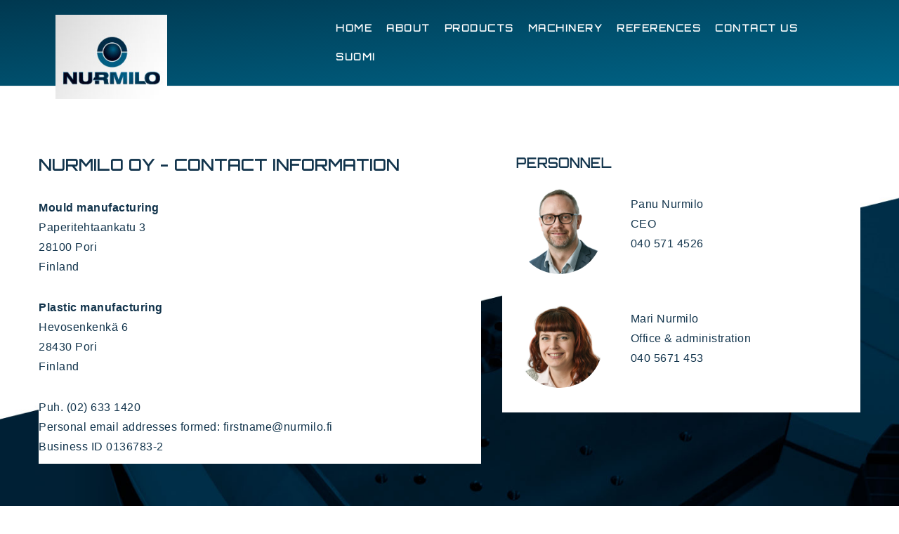

--- FILE ---
content_type: text/html; charset=UTF-8
request_url: https://www.nurmilo.fi/en/contact-us/
body_size: 9320
content:
<!DOCTYPE html>
<html lang="en-GB">
<head>
	
	
<!-- Global site tag (gtag.js) - Google Analytics -->
<script async src="https://www.googletagmanager.com/gtag/js?id=G-XPYRF8H7V7"></script>
<script>
  window.dataLayer = window.dataLayer || [];
  function gtag(){dataLayer.push(arguments);}
  gtag('js', new Date());

  gtag('config', 'G-XPYRF8H7V7');
</script>
	
	
	
	
	
<meta charset="UTF-8">
<meta name="viewport" content="width=device-width, initial-scale=1">
<link rel="profile" href="http://gmpg.org/xfn/11">
<link rel="pingback" href="https://www.nurmilo.fi/xmlrpc.php">

<meta name='robots' content='index, follow, max-image-preview:large, max-snippet:-1, max-video-preview:-1' />

	<!-- This site is optimized with the Yoast SEO plugin v22.5 - https://yoast.com/wordpress/plugins/seo/ -->
	<title>Nurmilo Oy - Contact information</title>
	<meta name="description" content="Porin Metallisorvaamo Nurmilo Oy | Paperitehtaankatu 3 | 28100 Pori, Finland" />
	<link rel="canonical" href="https://www.nurmilo.fi/en/contact-us/" />
	<meta property="og:locale" content="en_GB" />
	<meta property="og:type" content="article" />
	<meta property="og:title" content="Nurmilo Oy - Contact information" />
	<meta property="og:description" content="Porin Metallisorvaamo Nurmilo Oy | Paperitehtaankatu 3 | 28100 Pori, Finland" />
	<meta property="og:url" content="https://www.nurmilo.fi/en/contact-us/" />
	<meta property="og:site_name" content="Porin Metallisorvaamo Nurmilo Oy" />
	<meta property="article:modified_time" content="2022-04-06T05:35:01+00:00" />
	<meta property="og:image" content="https://www.nurmilo.fi/wp-content/uploads/2021/03/panu-kuva.jpg" />
	<meta name="twitter:card" content="summary_large_image" />
	<script type="application/ld+json" class="yoast-schema-graph">{"@context":"https://schema.org","@graph":[{"@type":"WebPage","@id":"https://www.nurmilo.fi/en/contact-us/","url":"https://www.nurmilo.fi/en/contact-us/","name":"Nurmilo Oy - Contact information","isPartOf":{"@id":"https://www.nurmilo.fi/en/home/#website"},"primaryImageOfPage":{"@id":"https://www.nurmilo.fi/en/contact-us/#primaryimage"},"image":{"@id":"https://www.nurmilo.fi/en/contact-us/#primaryimage"},"thumbnailUrl":"https://www.nurmilo.fi/wp-content/uploads/2021/03/panu-kuva.jpg","datePublished":"2021-05-18T11:18:38+00:00","dateModified":"2022-04-06T05:35:01+00:00","description":"Porin Metallisorvaamo Nurmilo Oy | Paperitehtaankatu 3 | 28100 Pori, Finland","breadcrumb":{"@id":"https://www.nurmilo.fi/en/contact-us/#breadcrumb"},"inLanguage":"en-GB","potentialAction":[{"@type":"ReadAction","target":["https://www.nurmilo.fi/en/contact-us/"]}]},{"@type":"ImageObject","inLanguage":"en-GB","@id":"https://www.nurmilo.fi/en/contact-us/#primaryimage","url":"https://www.nurmilo.fi/wp-content/uploads/2021/03/panu-kuva.jpg","contentUrl":"https://www.nurmilo.fi/wp-content/uploads/2021/03/panu-kuva.jpg"},{"@type":"BreadcrumbList","@id":"https://www.nurmilo.fi/en/contact-us/#breadcrumb","itemListElement":[{"@type":"ListItem","position":1,"name":"Home","item":"https://www.nurmilo.fi/en/home/"},{"@type":"ListItem","position":2,"name":"Contact us"}]},{"@type":"WebSite","@id":"https://www.nurmilo.fi/en/home/#website","url":"https://www.nurmilo.fi/en/home/","name":"Porin Metallisorvaamo Nurmilo Oy","description":"Huippuosaamista vuodesta 1948","potentialAction":[{"@type":"SearchAction","target":{"@type":"EntryPoint","urlTemplate":"https://www.nurmilo.fi/en/home/?s={search_term_string}"},"query-input":"required name=search_term_string"}],"inLanguage":"en-GB"}]}</script>
	<!-- / Yoast SEO plugin. -->


<link rel='dns-prefetch' href='//fonts.googleapis.com' />
<link rel="alternate" type="application/rss+xml" title="Porin Metallisorvaamo Nurmilo Oy &raquo; Feed" href="https://www.nurmilo.fi/en/feed/" />
<link rel="alternate" type="application/rss+xml" title="Porin Metallisorvaamo Nurmilo Oy &raquo; Comments Feed" href="https://www.nurmilo.fi/en/comments/feed/" />
<script type="text/javascript">
/* <![CDATA[ */
window._wpemojiSettings = {"baseUrl":"https:\/\/s.w.org\/images\/core\/emoji\/15.0.3\/72x72\/","ext":".png","svgUrl":"https:\/\/s.w.org\/images\/core\/emoji\/15.0.3\/svg\/","svgExt":".svg","source":{"concatemoji":"https:\/\/www.nurmilo.fi\/wp-includes\/js\/wp-emoji-release.min.js?ver=6.5.7"}};
/*! This file is auto-generated */
!function(i,n){var o,s,e;function c(e){try{var t={supportTests:e,timestamp:(new Date).valueOf()};sessionStorage.setItem(o,JSON.stringify(t))}catch(e){}}function p(e,t,n){e.clearRect(0,0,e.canvas.width,e.canvas.height),e.fillText(t,0,0);var t=new Uint32Array(e.getImageData(0,0,e.canvas.width,e.canvas.height).data),r=(e.clearRect(0,0,e.canvas.width,e.canvas.height),e.fillText(n,0,0),new Uint32Array(e.getImageData(0,0,e.canvas.width,e.canvas.height).data));return t.every(function(e,t){return e===r[t]})}function u(e,t,n){switch(t){case"flag":return n(e,"\ud83c\udff3\ufe0f\u200d\u26a7\ufe0f","\ud83c\udff3\ufe0f\u200b\u26a7\ufe0f")?!1:!n(e,"\ud83c\uddfa\ud83c\uddf3","\ud83c\uddfa\u200b\ud83c\uddf3")&&!n(e,"\ud83c\udff4\udb40\udc67\udb40\udc62\udb40\udc65\udb40\udc6e\udb40\udc67\udb40\udc7f","\ud83c\udff4\u200b\udb40\udc67\u200b\udb40\udc62\u200b\udb40\udc65\u200b\udb40\udc6e\u200b\udb40\udc67\u200b\udb40\udc7f");case"emoji":return!n(e,"\ud83d\udc26\u200d\u2b1b","\ud83d\udc26\u200b\u2b1b")}return!1}function f(e,t,n){var r="undefined"!=typeof WorkerGlobalScope&&self instanceof WorkerGlobalScope?new OffscreenCanvas(300,150):i.createElement("canvas"),a=r.getContext("2d",{willReadFrequently:!0}),o=(a.textBaseline="top",a.font="600 32px Arial",{});return e.forEach(function(e){o[e]=t(a,e,n)}),o}function t(e){var t=i.createElement("script");t.src=e,t.defer=!0,i.head.appendChild(t)}"undefined"!=typeof Promise&&(o="wpEmojiSettingsSupports",s=["flag","emoji"],n.supports={everything:!0,everythingExceptFlag:!0},e=new Promise(function(e){i.addEventListener("DOMContentLoaded",e,{once:!0})}),new Promise(function(t){var n=function(){try{var e=JSON.parse(sessionStorage.getItem(o));if("object"==typeof e&&"number"==typeof e.timestamp&&(new Date).valueOf()<e.timestamp+604800&&"object"==typeof e.supportTests)return e.supportTests}catch(e){}return null}();if(!n){if("undefined"!=typeof Worker&&"undefined"!=typeof OffscreenCanvas&&"undefined"!=typeof URL&&URL.createObjectURL&&"undefined"!=typeof Blob)try{var e="postMessage("+f.toString()+"("+[JSON.stringify(s),u.toString(),p.toString()].join(",")+"));",r=new Blob([e],{type:"text/javascript"}),a=new Worker(URL.createObjectURL(r),{name:"wpTestEmojiSupports"});return void(a.onmessage=function(e){c(n=e.data),a.terminate(),t(n)})}catch(e){}c(n=f(s,u,p))}t(n)}).then(function(e){for(var t in e)n.supports[t]=e[t],n.supports.everything=n.supports.everything&&n.supports[t],"flag"!==t&&(n.supports.everythingExceptFlag=n.supports.everythingExceptFlag&&n.supports[t]);n.supports.everythingExceptFlag=n.supports.everythingExceptFlag&&!n.supports.flag,n.DOMReady=!1,n.readyCallback=function(){n.DOMReady=!0}}).then(function(){return e}).then(function(){var e;n.supports.everything||(n.readyCallback(),(e=n.source||{}).concatemoji?t(e.concatemoji):e.wpemoji&&e.twemoji&&(t(e.twemoji),t(e.wpemoji)))}))}((window,document),window._wpemojiSettings);
/* ]]> */
</script>
<link rel='stylesheet' id='nurmilo-bootstrap-css' href='https://www.nurmilo.fi/wp-content/themes/nurmilo/css/bootstrap/bootstrap.min.css?ver=1' type='text/css' media='all' />
<style id='wp-emoji-styles-inline-css' type='text/css'>

	img.wp-smiley, img.emoji {
		display: inline !important;
		border: none !important;
		box-shadow: none !important;
		height: 1em !important;
		width: 1em !important;
		margin: 0 0.07em !important;
		vertical-align: -0.1em !important;
		background: none !important;
		padding: 0 !important;
	}
</style>
<link rel='stylesheet' id='wp-block-library-css' href='https://www.nurmilo.fi/wp-includes/css/dist/block-library/style.min.css?ver=6.5.7' type='text/css' media='all' />
<style id='classic-theme-styles-inline-css' type='text/css'>
/*! This file is auto-generated */
.wp-block-button__link{color:#fff;background-color:#32373c;border-radius:9999px;box-shadow:none;text-decoration:none;padding:calc(.667em + 2px) calc(1.333em + 2px);font-size:1.125em}.wp-block-file__button{background:#32373c;color:#fff;text-decoration:none}
</style>
<style id='global-styles-inline-css' type='text/css'>
body{--wp--preset--color--black: #000000;--wp--preset--color--cyan-bluish-gray: #abb8c3;--wp--preset--color--white: #ffffff;--wp--preset--color--pale-pink: #f78da7;--wp--preset--color--vivid-red: #cf2e2e;--wp--preset--color--luminous-vivid-orange: #ff6900;--wp--preset--color--luminous-vivid-amber: #fcb900;--wp--preset--color--light-green-cyan: #7bdcb5;--wp--preset--color--vivid-green-cyan: #00d084;--wp--preset--color--pale-cyan-blue: #8ed1fc;--wp--preset--color--vivid-cyan-blue: #0693e3;--wp--preset--color--vivid-purple: #9b51e0;--wp--preset--gradient--vivid-cyan-blue-to-vivid-purple: linear-gradient(135deg,rgba(6,147,227,1) 0%,rgb(155,81,224) 100%);--wp--preset--gradient--light-green-cyan-to-vivid-green-cyan: linear-gradient(135deg,rgb(122,220,180) 0%,rgb(0,208,130) 100%);--wp--preset--gradient--luminous-vivid-amber-to-luminous-vivid-orange: linear-gradient(135deg,rgba(252,185,0,1) 0%,rgba(255,105,0,1) 100%);--wp--preset--gradient--luminous-vivid-orange-to-vivid-red: linear-gradient(135deg,rgba(255,105,0,1) 0%,rgb(207,46,46) 100%);--wp--preset--gradient--very-light-gray-to-cyan-bluish-gray: linear-gradient(135deg,rgb(238,238,238) 0%,rgb(169,184,195) 100%);--wp--preset--gradient--cool-to-warm-spectrum: linear-gradient(135deg,rgb(74,234,220) 0%,rgb(151,120,209) 20%,rgb(207,42,186) 40%,rgb(238,44,130) 60%,rgb(251,105,98) 80%,rgb(254,248,76) 100%);--wp--preset--gradient--blush-light-purple: linear-gradient(135deg,rgb(255,206,236) 0%,rgb(152,150,240) 100%);--wp--preset--gradient--blush-bordeaux: linear-gradient(135deg,rgb(254,205,165) 0%,rgb(254,45,45) 50%,rgb(107,0,62) 100%);--wp--preset--gradient--luminous-dusk: linear-gradient(135deg,rgb(255,203,112) 0%,rgb(199,81,192) 50%,rgb(65,88,208) 100%);--wp--preset--gradient--pale-ocean: linear-gradient(135deg,rgb(255,245,203) 0%,rgb(182,227,212) 50%,rgb(51,167,181) 100%);--wp--preset--gradient--electric-grass: linear-gradient(135deg,rgb(202,248,128) 0%,rgb(113,206,126) 100%);--wp--preset--gradient--midnight: linear-gradient(135deg,rgb(2,3,129) 0%,rgb(40,116,252) 100%);--wp--preset--font-size--small: 13px;--wp--preset--font-size--medium: 20px;--wp--preset--font-size--large: 36px;--wp--preset--font-size--x-large: 42px;--wp--preset--spacing--20: 0.44rem;--wp--preset--spacing--30: 0.67rem;--wp--preset--spacing--40: 1rem;--wp--preset--spacing--50: 1.5rem;--wp--preset--spacing--60: 2.25rem;--wp--preset--spacing--70: 3.38rem;--wp--preset--spacing--80: 5.06rem;--wp--preset--shadow--natural: 6px 6px 9px rgba(0, 0, 0, 0.2);--wp--preset--shadow--deep: 12px 12px 50px rgba(0, 0, 0, 0.4);--wp--preset--shadow--sharp: 6px 6px 0px rgba(0, 0, 0, 0.2);--wp--preset--shadow--outlined: 6px 6px 0px -3px rgba(255, 255, 255, 1), 6px 6px rgba(0, 0, 0, 1);--wp--preset--shadow--crisp: 6px 6px 0px rgba(0, 0, 0, 1);}:where(.is-layout-flex){gap: 0.5em;}:where(.is-layout-grid){gap: 0.5em;}body .is-layout-flex{display: flex;}body .is-layout-flex{flex-wrap: wrap;align-items: center;}body .is-layout-flex > *{margin: 0;}body .is-layout-grid{display: grid;}body .is-layout-grid > *{margin: 0;}:where(.wp-block-columns.is-layout-flex){gap: 2em;}:where(.wp-block-columns.is-layout-grid){gap: 2em;}:where(.wp-block-post-template.is-layout-flex){gap: 1.25em;}:where(.wp-block-post-template.is-layout-grid){gap: 1.25em;}.has-black-color{color: var(--wp--preset--color--black) !important;}.has-cyan-bluish-gray-color{color: var(--wp--preset--color--cyan-bluish-gray) !important;}.has-white-color{color: var(--wp--preset--color--white) !important;}.has-pale-pink-color{color: var(--wp--preset--color--pale-pink) !important;}.has-vivid-red-color{color: var(--wp--preset--color--vivid-red) !important;}.has-luminous-vivid-orange-color{color: var(--wp--preset--color--luminous-vivid-orange) !important;}.has-luminous-vivid-amber-color{color: var(--wp--preset--color--luminous-vivid-amber) !important;}.has-light-green-cyan-color{color: var(--wp--preset--color--light-green-cyan) !important;}.has-vivid-green-cyan-color{color: var(--wp--preset--color--vivid-green-cyan) !important;}.has-pale-cyan-blue-color{color: var(--wp--preset--color--pale-cyan-blue) !important;}.has-vivid-cyan-blue-color{color: var(--wp--preset--color--vivid-cyan-blue) !important;}.has-vivid-purple-color{color: var(--wp--preset--color--vivid-purple) !important;}.has-black-background-color{background-color: var(--wp--preset--color--black) !important;}.has-cyan-bluish-gray-background-color{background-color: var(--wp--preset--color--cyan-bluish-gray) !important;}.has-white-background-color{background-color: var(--wp--preset--color--white) !important;}.has-pale-pink-background-color{background-color: var(--wp--preset--color--pale-pink) !important;}.has-vivid-red-background-color{background-color: var(--wp--preset--color--vivid-red) !important;}.has-luminous-vivid-orange-background-color{background-color: var(--wp--preset--color--luminous-vivid-orange) !important;}.has-luminous-vivid-amber-background-color{background-color: var(--wp--preset--color--luminous-vivid-amber) !important;}.has-light-green-cyan-background-color{background-color: var(--wp--preset--color--light-green-cyan) !important;}.has-vivid-green-cyan-background-color{background-color: var(--wp--preset--color--vivid-green-cyan) !important;}.has-pale-cyan-blue-background-color{background-color: var(--wp--preset--color--pale-cyan-blue) !important;}.has-vivid-cyan-blue-background-color{background-color: var(--wp--preset--color--vivid-cyan-blue) !important;}.has-vivid-purple-background-color{background-color: var(--wp--preset--color--vivid-purple) !important;}.has-black-border-color{border-color: var(--wp--preset--color--black) !important;}.has-cyan-bluish-gray-border-color{border-color: var(--wp--preset--color--cyan-bluish-gray) !important;}.has-white-border-color{border-color: var(--wp--preset--color--white) !important;}.has-pale-pink-border-color{border-color: var(--wp--preset--color--pale-pink) !important;}.has-vivid-red-border-color{border-color: var(--wp--preset--color--vivid-red) !important;}.has-luminous-vivid-orange-border-color{border-color: var(--wp--preset--color--luminous-vivid-orange) !important;}.has-luminous-vivid-amber-border-color{border-color: var(--wp--preset--color--luminous-vivid-amber) !important;}.has-light-green-cyan-border-color{border-color: var(--wp--preset--color--light-green-cyan) !important;}.has-vivid-green-cyan-border-color{border-color: var(--wp--preset--color--vivid-green-cyan) !important;}.has-pale-cyan-blue-border-color{border-color: var(--wp--preset--color--pale-cyan-blue) !important;}.has-vivid-cyan-blue-border-color{border-color: var(--wp--preset--color--vivid-cyan-blue) !important;}.has-vivid-purple-border-color{border-color: var(--wp--preset--color--vivid-purple) !important;}.has-vivid-cyan-blue-to-vivid-purple-gradient-background{background: var(--wp--preset--gradient--vivid-cyan-blue-to-vivid-purple) !important;}.has-light-green-cyan-to-vivid-green-cyan-gradient-background{background: var(--wp--preset--gradient--light-green-cyan-to-vivid-green-cyan) !important;}.has-luminous-vivid-amber-to-luminous-vivid-orange-gradient-background{background: var(--wp--preset--gradient--luminous-vivid-amber-to-luminous-vivid-orange) !important;}.has-luminous-vivid-orange-to-vivid-red-gradient-background{background: var(--wp--preset--gradient--luminous-vivid-orange-to-vivid-red) !important;}.has-very-light-gray-to-cyan-bluish-gray-gradient-background{background: var(--wp--preset--gradient--very-light-gray-to-cyan-bluish-gray) !important;}.has-cool-to-warm-spectrum-gradient-background{background: var(--wp--preset--gradient--cool-to-warm-spectrum) !important;}.has-blush-light-purple-gradient-background{background: var(--wp--preset--gradient--blush-light-purple) !important;}.has-blush-bordeaux-gradient-background{background: var(--wp--preset--gradient--blush-bordeaux) !important;}.has-luminous-dusk-gradient-background{background: var(--wp--preset--gradient--luminous-dusk) !important;}.has-pale-ocean-gradient-background{background: var(--wp--preset--gradient--pale-ocean) !important;}.has-electric-grass-gradient-background{background: var(--wp--preset--gradient--electric-grass) !important;}.has-midnight-gradient-background{background: var(--wp--preset--gradient--midnight) !important;}.has-small-font-size{font-size: var(--wp--preset--font-size--small) !important;}.has-medium-font-size{font-size: var(--wp--preset--font-size--medium) !important;}.has-large-font-size{font-size: var(--wp--preset--font-size--large) !important;}.has-x-large-font-size{font-size: var(--wp--preset--font-size--x-large) !important;}
.wp-block-navigation a:where(:not(.wp-element-button)){color: inherit;}
:where(.wp-block-post-template.is-layout-flex){gap: 1.25em;}:where(.wp-block-post-template.is-layout-grid){gap: 1.25em;}
:where(.wp-block-columns.is-layout-flex){gap: 2em;}:where(.wp-block-columns.is-layout-grid){gap: 2em;}
.wp-block-pullquote{font-size: 1.5em;line-height: 1.6;}
</style>
<link rel='stylesheet' id='siteorigin-panels-front-css' href='https://www.nurmilo.fi/wp-content/plugins/siteorigin-panels/css/front-flex.min.css?ver=2.29.13' type='text/css' media='all' />
<link rel='stylesheet' id='nurmilo-body-fonts-css' href='//fonts.googleapis.com/css?family=Roboto%3A500%2C300%2C500italic%2C300italic&#038;ver=6.5.7' type='text/css' media='all' />
<link rel='stylesheet' id='nurmilo-headings-fonts-css' href='//fonts.googleapis.com/css?family=Open+Sans%3A400italic%2C600italic%2C400%2C600%2C800&#038;ver=6.5.7' type='text/css' media='all' />
<link rel='stylesheet' id='nurmilo-style-css' href='https://www.nurmilo.fi/wp-content/themes/nurmilo/style.css?ver=6.5.7' type='text/css' media='all' />
<style id='nurmilo-style-inline-css' type='text/css'>
@media only screen and (min-width: 992px) {.header-image { height:600px; }}
.fact,.header-button.left-button:hover,.nurmilo_contact_info_widget span,.entry-title a:hover,.post-title a:hover,.widget-area .widget a:hover,.main-navigation a:hover,a,a:hover,button,.button,input[type="button"],input[type="reset"],input[type="submit"] { color:#2b3c4d;}
.header-button.left-button,.site-footer,.go-top,.project-filter li,.owl-theme .owl-controls .owl-page span,.social-menu-widget li,.skill-progress,.tagcloud a:hover,.comment-navigation .nav-next,.posts-navigation .nav-next,.post-navigation .nav-next,.comment-navigation .nav-previous,.posts-navigation .nav-previous,.post-navigation .nav-previous,button:hover,.button:hover,input[type="button"]:hover,input[type="reset"]:hover,input[type="submit"]:hover { background-color:#2b3c4d;}
@media only screen and (min-width: 1025px) {.main-navigation li::after { background-color:#2b3c4d;}}
@-webkit-keyframes preload {from {background-color: #333;} to {background-color:#2b3c4d;}}
@keyframes preload {from {background-color: #333;} to {background-color: #2b3c4d;} }
.fact,.header-button.left-button,.footer-column .widget-title,.widget-area .widget-title,.button,input[type="button"],input[type="reset"],input[type="submit"] { border-color:#2b3c4d;}
.svg-container.service-icon-svg,.employee-svg { fill:#2b3c4d;}
.project-title{ background-color:rgba(43,60,77,0.6);}
.site-header { background-color:#ffffff;}
.site-title a, .site-title a:hover { color:#2B3C4D}
.site-description { color:#808D99}
.main-navigation a { color:#2b3c4d}
.main-navigation ul ul a { color:#d5d5d5}
.main-navigation ul ul li { background-color:#242D37}
.header-text { color:#ffffff}
body { color:#798A9B}
.footer-widgets { background-color:#242D37}
.overlay { background-color:#1c1c1c}
.header-overlay { background-color:#315B9D}
.site-title { font-size:36px; }
.site-description { font-size:14px; }
.main-navigation li { font-size:13px; }
h1 { font-size:36px; }
h2 { font-size:30px; }
h3 { font-size:24px; }
h4 { font-size:18px; }
h5 { font-size:14px; }
h6 { font-size:12px; }
body { font-size:14px; }
.panel-grid .widget-title { font-size:36px; }

</style>
<link rel='stylesheet' id='nurmilo-font-awesome-css' href='https://www.nurmilo.fi/wp-content/themes/nurmilo/fonts/font-awesome.min.css?ver=6.5.7' type='text/css' media='all' />
<script type="text/javascript" src="https://www.nurmilo.fi/wp-includes/js/jquery/jquery.min.js?ver=3.7.1" id="jquery-core-js"></script>
<script type="text/javascript" src="https://www.nurmilo.fi/wp-includes/js/jquery/jquery-migrate.min.js?ver=3.4.1" id="jquery-migrate-js"></script>
<link rel="https://api.w.org/" href="https://www.nurmilo.fi/wp-json/" /><link rel="alternate" type="application/json" href="https://www.nurmilo.fi/wp-json/wp/v2/pages/731" /><link rel="EditURI" type="application/rsd+xml" title="RSD" href="https://www.nurmilo.fi/xmlrpc.php?rsd" />
<meta name="generator" content="WordPress 6.5.7" />
<link rel='shortlink' href='https://www.nurmilo.fi/?p=731' />
<link rel="alternate" type="application/json+oembed" href="https://www.nurmilo.fi/wp-json/oembed/1.0/embed?url=https%3A%2F%2Fwww.nurmilo.fi%2Fen%2Fcontact-us%2F" />
<link rel="alternate" type="text/xml+oembed" href="https://www.nurmilo.fi/wp-json/oembed/1.0/embed?url=https%3A%2F%2Fwww.nurmilo.fi%2Fen%2Fcontact-us%2F&#038;format=xml" />
	<style type="text/css">
		.header-image {
			background-image: url();
			display: block;
		}
	</style>
	<style media="all" id="siteorigin-panels-layouts-head">/* Layout 731 */ #pgc-731-0-0 { width:100%;width:calc(100% - ( 0 * 30px ) ) } #pl-731 .so-panel , #pl-731 .so-panel:last-of-type { margin-bottom:0px } #pg-731-0> .panel-row-style { padding:0px 0px 0px } #pg-731-0.panel-has-style > .panel-row-style, #pg-731-0.panel-no-style { -webkit-align-items:flex-start;align-items:flex-start } @media (max-width:780px){ #pg-731-0.panel-no-style, #pg-731-0.panel-has-style > .panel-row-style, #pg-731-0 { -webkit-flex-direction:column;-ms-flex-direction:column;flex-direction:column } #pg-731-0 > .panel-grid-cell , #pg-731-0 > .panel-row-style > .panel-grid-cell { width:100%;margin-right:0 } #pl-731 .panel-grid-cell { padding:0 } #pl-731 .panel-grid .panel-grid-cell-empty { display:none } #pl-731 .panel-grid .panel-grid-cell-mobile-last { margin-bottom:0px }  } </style><link rel="icon" href="https://www.nurmilo.fi/wp-content/uploads/2019/01/favicon.jpg" sizes="32x32" />
<link rel="icon" href="https://www.nurmilo.fi/wp-content/uploads/2019/01/favicon.jpg" sizes="192x192" />
<link rel="apple-touch-icon" href="https://www.nurmilo.fi/wp-content/uploads/2019/01/favicon.jpg" />
<meta name="msapplication-TileImage" content="https://www.nurmilo.fi/wp-content/uploads/2019/01/favicon.jpg" />
	
	<link href="https://fonts.googleapis.com/css?family=Orbitron" rel="stylesheet">
	

</head>

<body class="page-template page-template-page-templates page-template-page_front-page page-template-page-templatespage_front-page-php page page-id-731 siteorigin-panels siteorigin-panels-before-js">
<div class="preloader">
	<div class="preload-inner">
		<div class="box1 preloader-box"></div>
		<div class="box2 preloader-box"></div>
		<div class="box3 preloader-box"></div>
		<div class="box4 preloader-box"></div>
	</div>
</div>	

<div id="page" class="hfeed site">
	<a class="skip-link screen-reader-text" href="#content">Skip to content</a>

	<header id="masthead" class="site-header clearfix" role="banner">
		<div class="container">
						<div class="site-branding col-md-4 col-sm-6 col-xs-12">
				<a href="https://www.nurmilo.fi/en/home/" title="Porin Metallisorvaamo Nurmilo Oy"><img class="site-logo" src="https://www.nurmilo.fi/wp-content/uploads/2022/03/nurmilo-logo22.jpg" alt="Porin Metallisorvaamo Nurmilo Oy" /></a>			</div>
						<nav id="site-navigation" class="main-navigation col-md-8" role="navigation">
				<div class="menu-valikko-eng-container"><ul id="primary-menu" class="menu"><li id="menu-item-752" class="menu-item menu-item-type-post_type menu-item-object-page menu-item-home menu-item-752"><a href="https://www.nurmilo.fi/en/home/">Home</a></li>
<li id="menu-item-751" class="menu-item menu-item-type-post_type menu-item-object-page menu-item-751"><a href="https://www.nurmilo.fi/en/about/">About</a></li>
<li id="menu-item-754" class="menu-item menu-item-type-post_type menu-item-object-page menu-item-has-children menu-item-754"><a href="https://www.nurmilo.fi/en/products/">Products</a>
<ul class="sub-menu">
	<li id="menu-item-756" class="menu-item menu-item-type-post_type menu-item-object-page menu-item-756"><a href="https://www.nurmilo.fi/en/products/plastic-molds/">Plastic molds</a></li>
	<li id="menu-item-757" class="menu-item menu-item-type-post_type menu-item-object-page menu-item-757"><a href="https://www.nurmilo.fi/en/products/sheet-metal-tools/">Sheet metal tools</a></li>
	<li id="menu-item-750" class="menu-item menu-item-type-post_type menu-item-object-page menu-item-750"><a href="https://www.nurmilo.fi/en/products/forging-tools/">Forging tools</a></li>
	<li id="menu-item-749" class="menu-item menu-item-type-post_type menu-item-object-page menu-item-749"><a href="https://www.nurmilo.fi/en/products/subcontract-machining/">Subcontract machining</a></li>
	<li id="menu-item-748" class="menu-item menu-item-type-post_type menu-item-object-page menu-item-748"><a href="https://www.nurmilo.fi/en/products/cutting-tools/">Cutting tools</a></li>
	<li id="menu-item-819" class="menu-item menu-item-type-post_type menu-item-object-page menu-item-819"><a href="https://www.nurmilo.fi/en/products/plastic-products/">Plastic products</a></li>
</ul>
</li>
<li id="menu-item-739" class="menu-item menu-item-type-post_type menu-item-object-page menu-item-has-children menu-item-739"><a href="https://www.nurmilo.fi/en/machinery/">Machinery</a>
<ul class="sub-menu">
	<li id="menu-item-747" class="menu-item menu-item-type-post_type menu-item-object-page menu-item-747"><a href="https://www.nurmilo.fi/en/machinery/5-axis-high-performance-milling-machine/">5-Axis high performance milling machine</a></li>
	<li id="menu-item-746" class="menu-item menu-item-type-post_type menu-item-object-page menu-item-746"><a href="https://www.nurmilo.fi/en/machinery/3-axis-high-performance-milling-machine/">3-Axis high performance milling machine</a></li>
	<li id="menu-item-745" class="menu-item menu-item-type-post_type menu-item-object-page menu-item-745"><a href="https://www.nurmilo.fi/en/machinery/wire-edm-machine/">Wire EDM machine</a></li>
	<li id="menu-item-744" class="menu-item menu-item-type-post_type menu-item-object-page menu-item-744"><a href="https://www.nurmilo.fi/en/machinery/die-sinking-edm-machine/">Die Sinking EDM machine</a></li>
	<li id="menu-item-743" class="menu-item menu-item-type-post_type menu-item-object-page menu-item-743"><a href="https://www.nurmilo.fi/en/machinery/surface-grinding-machine/">Surface grinding machine</a></li>
	<li id="menu-item-742" class="menu-item menu-item-type-post_type menu-item-object-page menu-item-742"><a href="https://www.nurmilo.fi/en/machinery/metrology-3d-scanners/">Metrology 3D scanners</a></li>
	<li id="menu-item-741" class="menu-item menu-item-type-post_type menu-item-object-page menu-item-741"><a href="https://www.nurmilo.fi/en/machinery/cnc-lathe/">CNC lathe</a></li>
	<li id="menu-item-740" class="menu-item menu-item-type-post_type menu-item-object-page menu-item-740"><a href="https://www.nurmilo.fi/en/machinery/other-machines/">Other machines</a></li>
	<li id="menu-item-763" class="menu-item menu-item-type-custom menu-item-object-custom menu-item-763"><a href="https://www.nurmilo.fi/en/machinery/#softwares">Softwares</a></li>
</ul>
</li>
<li id="menu-item-755" class="menu-item menu-item-type-post_type menu-item-object-page menu-item-755"><a href="https://www.nurmilo.fi/en/references/">References</a></li>
<li id="menu-item-737" class="menu-item menu-item-type-post_type menu-item-object-page current-menu-item page_item page-item-731 current_page_item menu-item-737"><a href="https://www.nurmilo.fi/en/contact-us/" aria-current="page">Contact us</a></li>
<li id="menu-item-753-fi" class="lang-item lang-item-6 lang-item-fi no-translation lang-item-first menu-item menu-item-type-custom menu-item-object-custom menu-item-753-fi"><a href="https://www.nurmilo.fi/" hreflang="fi" lang="fi">Suomi</a></li>
</ul></div>			</nav><!-- #site-navigation -->
			<nav class="mobile-nav"></nav>
		</div>
	</header><!-- #masthead -->
	<div class="header-clone"></div>

	
	<div id="content" class="site-content">
		<div id="content-wrapper" class="container">
	<div id="primary" class="fullwidth">
		<main id="main" class="site-main" role="main">

							<div id="pl-731"  class="panel-layout" ><div id="pg-731-0"  class="panel-grid panel-has-style" ><div class="siteorigin-panels-stretch nurmilo-stretch panel-row-style panel-row-style-for-731-0" style="padding: 0px 0; " id="yhteystiedot-tausta" data-stretch-type="full-stretched" ><div id="pgc-731-0-0"  class="panel-grid-cell" ><div id="panel-731-0-0-0" class="so-panel widget widget_siteorigin-panels-builder panel-first-child panel-last-child" data-index="0" ><div id="pl-w624d268574258"  class="panel-layout" ><div id="pg-w624d268574258-0"  class="panel-grid panel-has-style" ><div style="padding: 0px 0; " class="panel-row-style panel-row-style-for-w624d268574258-0" ><div id="pgc-w624d268574258-0-0"  class="panel-grid-cell" ><div class="valisivut-marginaalit panel-cell-style panel-cell-style-for-w624d268574258-0-0" ><div id="panel-w624d268574258-0-0-0" class="so-panel widget widget_sow-editor panel-first-child panel-last-child" data-index="0" ><div class="yhteystietolaatikko1 panel-widget-style panel-widget-style-for-w624d268574258-0-0-0" ><div
			
			class="so-widget-sow-editor so-widget-sow-editor-base"
			
		>
<div class="siteorigin-widget-tinymce textwidget">
	<div class="valisivutpaaotsikko">
<h1>Nurmilo Oy - Contact information</h1>
</div>
<div class="leipateksti-yhteystiedot-eka">
<p><strong>Mould manufacturing</strong></p>
</div>
<div class="leipateksti-yhteystiedot">
<p>Paperitehtaankatu 3</p>
</div>
<div class="leipateksti-yhteystiedot">
<p>28100 Pori</p>
</div>
<div class="leipateksti-yhteystiedot">
<p>Finland</p>
</div>
<div class="leipateksti-yhteystiedot-eka">
<p><strong>Plastic manufacturing</strong></p>
</div>
<div class="leipateksti-yhteystiedot">
<p>Hevosenkenkä 6</p>
</div>
<div class="leipateksti-yhteystiedot">
<p>28430 Pori</p>
</div>
<div class="leipateksti-yhteystiedot">
<p>Finland</p>
</div>
<div class="leipateksti-yhteystiedot-eka">
<p>Puh. (02) 633 1420</p>
</div>
<div class="leipateksti-yhteystiedot">
<p>Personal email addresses formed: firstname@nurmilo.fi</p>
</div>
<div class="leipateksti-yhteystiedot">
<p>Business ID 0136783-2</p>
</div>
</div>
</div></div></div></div></div><div id="pgc-w624d268574258-0-1"  class="panel-grid-cell" ><div class="valisivut-marginaalit panel-cell-style panel-cell-style-for-w624d268574258-0-1" ><div id="panel-w624d268574258-0-1-0" class="so-panel widget widget_siteorigin-panels-builder panel-first-child panel-last-child" data-index="1" ><div class="yhteystietolaatikko2  panel-widget-style panel-widget-style-for-w624d268574258-0-1-0" ><div id="pl-w624d25ad6e092"  class="panel-layout" ><div id="pg-w624d25ad6e092-0"  class="panel-grid panel-has-style" ><div style="padding: 0px 0; " class="panel-row-style panel-row-style-for-w624d25ad6e092-0" ><div id="pgc-w624d25ad6e092-0-0"  class="panel-grid-cell" ><div id="panel-w624d25ad6e092-0-0-0" class="so-panel widget widget_sow-editor panel-first-child" data-index="0" ><div
			
			class="so-widget-sow-editor so-widget-sow-editor-base"
			
		>
<div class="siteorigin-widget-tinymce textwidget">
	<div class="valisivutpaaotsikko2">
<h2>Personnel</h2>
</div>
<div class="yhteystiedot-henkilokuva"><img fetchpriority="high" decoding="async" class="alignleft size-full wp-image-645" src="https://www.nurmilo.fi/wp-content/uploads/2021/03/panu-kuva.jpg" alt="panu nurmilo" width="600" height="600" srcset="https://www.nurmilo.fi/wp-content/uploads/2021/03/panu-kuva.jpg 600w, https://www.nurmilo.fi/wp-content/uploads/2021/03/panu-kuva-300x300.jpg 300w, https://www.nurmilo.fi/wp-content/uploads/2021/03/panu-kuva-150x150.jpg 150w, https://www.nurmilo.fi/wp-content/uploads/2021/03/panu-kuva-410x410.jpg 410w, https://www.nurmilo.fi/wp-content/uploads/2021/03/panu-kuva-100x100.jpg 100w, https://www.nurmilo.fi/wp-content/uploads/2021/03/panu-kuva-275x275.jpg 275w" sizes="(max-width: 600px) 100vw, 600px" /></div>
<div class="leipateksti-yhteystiedot-eka">
<p>Panu Nurmilo</p>
</div>
<div class="leipateksti-yhteystiedot">
<p>CEO</p>
</div>
<div class="leipateksti-yhteystiedot"><a href="tel:040 571 4526"></p>
<p>040 571 4526</p>
<p></a></div>
</div>
</div></div><div id="panel-w624d25ad6e092-0-0-1" class="so-panel widget widget_sow-editor panel-last-child" data-index="1" ><div
			
			class="so-widget-sow-editor so-widget-sow-editor-base"
			
		>
<div class="siteorigin-widget-tinymce textwidget">
	<div class="yhteystiedot-henkilokuva"><img loading="lazy" decoding="async" class="alignleft size-full wp-image-645" src="https://www.nurmilo.fi/wp-content/uploads/2021/03/mari-kuva.jpg" alt="mari nurmilo" width="600" height="600" /></div>
<div class="leipateksti-yhteystiedot-eka">
<p>Mari Nurmilo</p>
</div>
<div class="leipateksti-yhteystiedot">
<p>Office & administration</p>
</div>
<div class="leipateksti-yhteystiedot"><a href="tel:040 5671 453"></p>
<p>040 5671 453</p>
<p></a></div>
</div>
</div></div></div></div></div></div></div></div></div></div></div></div><div id="pg-w624d268574258-1"  class="panel-grid panel-has-style" ><div style="padding: 0px 0; " class="panel-row-style panel-row-style-for-w624d268574258-1" ><div id="pgc-w624d268574258-1-0"  class="panel-grid-cell" ><div class="valisivut-marginaalit panel-cell-style panel-cell-style-for-w624d268574258-1-0" ><div id="panel-w624d268574258-1-0-0" class="so-panel widget widget_sow-editor panel-first-child panel-last-child" data-index="2" ><div
			
			class="so-widget-sow-editor so-widget-sow-editor-base"
			
		>
<div class="siteorigin-widget-tinymce textwidget">
	<div class="kartta"><iframe loading="lazy" src="https://www.google.com/maps/embed?pb=!1m18!1m12!1m3!1d1904.6404327706239!2d21.807316616160378!3d61.48588608246468!2m3!1f0!2f0!3f0!3m2!1i1024!2i768!4f13.1!3m3!1m2!1s0x46890b134aad4d91%3A0x745c44e5bf40d64d!2sPorin+Metallisorvaamo+Nurmilo+Oy!5e0!3m2!1sfi!2sfi!4v1537354207282" width="100%" height="450" frameborder="0" style="border:0" allowfullscreen></iframe></div>
</div>
</div></div></div></div></div></div><div id="pg-w624d268574258-2"  class="panel-grid panel-has-style" ><div style="padding: 0px 0; " class="panel-row-style panel-row-style-for-w624d268574258-2" ><div id="pgc-w624d268574258-2-0"  class="panel-grid-cell" ><div class="valisivut-marginaalit panel-cell-style panel-cell-style-for-w624d268574258-2-0" ><div id="panel-w624d268574258-2-0-0" class="so-panel widget widget_sow-editor panel-first-child panel-last-child" data-index="3" ><div class="valisivu-alamarginaali panel-widget-style panel-widget-style-for-w624d268574258-2-0-0" ><div
			
			class="so-widget-sow-editor so-widget-sow-editor-base"
			
		>
<div class="siteorigin-widget-tinymce textwidget">
	</div>
</div></div></div></div></div></div></div></div></div></div></div></div></div>			
		</main><!-- #main -->
	</div><!-- #primary -->

		</div>
	</div><!-- #content -->

    <a class="go-top"><i class="fa fa-angle-up"></i></a>


	<footer id="colophon" class="site-footer clearfix" role="contentinfo">
    
			    <div class="footer-area">
		    <div class="footer-branding">
				<h1 class="site-title"><a href="https://www.nurmilo.fi/en/home/" rel="home">Porin Metallisorvaamo Nurmilo Oy</a></h1>
			</div>
			

	
	<div id="sidebar-footer" class="footer-widgets clearfix" role="complementary">
					<div class="footer-column col-md-12">
				<aside id="siteorigin-panels-builder-3" class="widget widget_siteorigin-panels-builder"><div id="pl-w621f0dd060b1b"  class="panel-layout" ><div id="pg-w621f0dd060b1b-0"  class="panel-grid panel-has-style" ><div style="padding: 100px 0; " id="footer-rivi" class="panel-row-style panel-row-style-for-w621f0dd060b1b-0" ><div id="pgc-w621f0dd060b1b-0-0"  class="panel-grid-cell" ><div id="panel-w621f0dd060b1b-0-0-0" class="so-panel widget widget_sow-editor panel-first-child panel-last-child" data-index="0" ><div
			
			class="so-widget-sow-editor so-widget-sow-editor-base"
			
		>
<div class="siteorigin-widget-tinymce textwidget">
	<div class="footer-logo"><img decoding="async" src="https://www.nurmilo.fi/wp-content/uploads/2022/03/nurmilo-logo-valkoinen-22.png" alt="nurmilo oy logo" width="100%" height="169" class="aligncenter size-full wp-image-292" /></div>
</div>
</div></div></div><div id="pgc-w621f0dd060b1b-0-1"  class="panel-grid-cell" ><div id="panel-w621f0dd060b1b-0-1-0" class="so-panel widget widget_sow-editor panel-first-child panel-last-child" data-index="1" ><div
			
			class="so-widget-sow-editor so-widget-sow-editor-base"
			
		>
<div class="siteorigin-widget-tinymce textwidget">
	<div class="footer-otsikko">
<p>Company</p>
</div>
<div class="footer-teksti">
<p>Nurmilo Oy</p>
</div>
<div class="footer-teksti">
<p>Paperitehtaankatu 3, 28100 Pori, Finland</p>
</div>
<div class="footer-teksti">
<p>Business ID 0136783-2</p>
</div>
</div>
</div></div></div><div id="pgc-w621f0dd060b1b-0-2"  class="panel-grid-cell" ><div id="panel-w621f0dd060b1b-0-2-0" class="so-panel widget widget_sow-editor panel-first-child panel-last-child" data-index="2" ><div
			
			class="so-widget-sow-editor so-widget-sow-editor-base"
			
		>
<div class="siteorigin-widget-tinymce textwidget">
	<div class="footer-otsikko">
<p>Contact us</p>
</div>
<div class="footer-teksti">
<p><a href="tel:02 633 1420">Puh. (02) 633 1420</a> </p>
</div>
<div class="footer-teksti">
<p><a href="https://www.nurmilo.fi/en/contact-us/">Contact information ➟</a></p>
</div>
</div>
</div></div></div></div></div></div></aside>			</div>
			
			
	</div>		</div>
		
		<div class="site-info container">
<center>
	<span class="footer-nurmilo"> © Nurmilo Oy 2024</span><br>
			<span class="footer-poikkeus"> Nettisivut: <a target="_blank" href="https://mainostoimistopoikkeus.fi/">Mainostoimisto Poikkeus </a></span>
			</center>
		</div><!-- .site-info -->
	</footer>


</div><!-- #page -->

<style media="all" id="siteorigin-panels-layouts-footer">/* Layout w624d25ad6e092 */ #pgc-w624d25ad6e092-0-0 { width:100%;width:calc(100% - ( 0 * 30px ) ) } #pl-w624d25ad6e092 .so-panel , #pl-w624d25ad6e092 .so-panel:last-of-type { margin-bottom:0px } #pg-w624d25ad6e092-0> .panel-row-style { padding:0px } #pg-w624d25ad6e092-0.panel-has-style > .panel-row-style, #pg-w624d25ad6e092-0.panel-no-style { -webkit-align-items:flex-start;align-items:flex-start } @media (max-width:780px){ #pg-w624d25ad6e092-0.panel-no-style, #pg-w624d25ad6e092-0.panel-has-style > .panel-row-style, #pg-w624d25ad6e092-0 { -webkit-flex-direction:column;-ms-flex-direction:column;flex-direction:column } #pg-w624d25ad6e092-0 > .panel-grid-cell , #pg-w624d25ad6e092-0 > .panel-row-style > .panel-grid-cell { width:100%;margin-right:0 } #pl-w624d25ad6e092 .panel-grid-cell { padding:0 } #pl-w624d25ad6e092 .panel-grid .panel-grid-cell-empty { display:none } #pl-w624d25ad6e092 .panel-grid .panel-grid-cell-mobile-last { margin-bottom:0px }  } /* Layout w624d268574258 */ #pgc-w624d268574258-0-0 { width:55%;width:calc(55% - ( 0.45 * 30px ) ) } #pgc-w624d268574258-0-1 { width:45%;width:calc(45% - ( 0.55 * 30px ) ) } #pg-w624d268574258-0 , #pg-w624d268574258-1 , #pl-w624d268574258 .so-panel , #pl-w624d268574258 .so-panel:last-of-type { margin-bottom:0px } #pgc-w624d268574258-1-0 , #pgc-w624d268574258-2-0 { width:100%;width:calc(100% - ( 0 * 30px ) ) } #pg-w624d268574258-0> .panel-row-style , #pg-w624d268574258-1> .panel-row-style , #pg-w624d268574258-2> .panel-row-style { padding:0px } #pg-w624d268574258-0.panel-has-style > .panel-row-style, #pg-w624d268574258-0.panel-no-style , #pg-w624d268574258-1.panel-has-style > .panel-row-style, #pg-w624d268574258-1.panel-no-style , #pg-w624d268574258-2.panel-has-style > .panel-row-style, #pg-w624d268574258-2.panel-no-style { -webkit-align-items:flex-start;align-items:flex-start } @media (max-width:780px){ #pg-w624d268574258-0.panel-no-style, #pg-w624d268574258-0.panel-has-style > .panel-row-style, #pg-w624d268574258-0 , #pg-w624d268574258-1.panel-no-style, #pg-w624d268574258-1.panel-has-style > .panel-row-style, #pg-w624d268574258-1 , #pg-w624d268574258-2.panel-no-style, #pg-w624d268574258-2.panel-has-style > .panel-row-style, #pg-w624d268574258-2 { -webkit-flex-direction:column;-ms-flex-direction:column;flex-direction:column } #pg-w624d268574258-0 > .panel-grid-cell , #pg-w624d268574258-0 > .panel-row-style > .panel-grid-cell , #pg-w624d268574258-1 > .panel-grid-cell , #pg-w624d268574258-1 > .panel-row-style > .panel-grid-cell , #pg-w624d268574258-2 > .panel-grid-cell , #pg-w624d268574258-2 > .panel-row-style > .panel-grid-cell { width:100%;margin-right:0 } #pgc-w624d268574258-0-0 { margin-bottom:30px } #pl-w624d268574258 .panel-grid-cell { padding:0 } #pl-w624d268574258 .panel-grid .panel-grid-cell-empty { display:none } #pl-w624d268574258 .panel-grid .panel-grid-cell-mobile-last { margin-bottom:0px }  } /* Layout w621f0dd060b1b */ #pgc-w621f0dd060b1b-0-0 , #pgc-w621f0dd060b1b-0-1 , #pgc-w621f0dd060b1b-0-2 { width:33.3333%;width:calc(33.3333% - ( 0.66666666666667 * 30px ) ) } #pl-w621f0dd060b1b .so-panel , #pl-w621f0dd060b1b .so-panel:last-of-type { margin-bottom:0px } #pg-w621f0dd060b1b-0.panel-has-style > .panel-row-style, #pg-w621f0dd060b1b-0.panel-no-style { -webkit-align-items:flex-start;align-items:flex-start } @media (max-width:780px){ #pg-w621f0dd060b1b-0.panel-no-style, #pg-w621f0dd060b1b-0.panel-has-style > .panel-row-style, #pg-w621f0dd060b1b-0 { -webkit-flex-direction:column;-ms-flex-direction:column;flex-direction:column } #pg-w621f0dd060b1b-0 > .panel-grid-cell , #pg-w621f0dd060b1b-0 > .panel-row-style > .panel-grid-cell { width:100%;margin-right:0 } #pgc-w621f0dd060b1b-0-0 , #pgc-w621f0dd060b1b-0-1 { margin-bottom:30px } #pl-w621f0dd060b1b .panel-grid-cell { padding:0 } #pl-w621f0dd060b1b .panel-grid .panel-grid-cell-empty { display:none } #pl-w621f0dd060b1b .panel-grid .panel-grid-cell-mobile-last { margin-bottom:0px }  } </style><script type="text/javascript" src="https://www.nurmilo.fi/wp-content/themes/nurmilo/js/scripts.js?ver=6.5.7" id="nurmilo-scripts-js"></script>
<script type="text/javascript" src="https://www.nurmilo.fi/wp-content/themes/nurmilo/js/main.min.js?ver=6.5.7" id="nurmilo-main-js"></script>
<script type="text/javascript" src="https://www.nurmilo.fi/wp-content/themes/nurmilo/js/skip-link-focus-fix.js?ver=20130115" id="nurmilo-skip-link-focus-fix-js"></script>
<script type="text/javascript" id="siteorigin-panels-front-styles-js-extra">
/* <![CDATA[ */
var panelsStyles = {"fullContainer":"body","stretchRows":"1"};
/* ]]> */
</script>
<script type="text/javascript" src="https://www.nurmilo.fi/wp-content/plugins/siteorigin-panels/js/styling.min.js?ver=2.29.13" id="siteorigin-panels-front-styles-js"></script>
<script>document.body.className = document.body.className.replace("siteorigin-panels-before-js","");</script>
</body>
</html>


--- FILE ---
content_type: text/css
request_url: https://www.nurmilo.fi/wp-content/themes/nurmilo/style.css?ver=6.5.7
body_size: 13501
content:
/*
Theme Name: nurmilo
Theme URI: http://athemes.com/theme/nurmilo
Author: aThemes
Version: 1.07
nurmilo is based on Underscores http://underscores.me/, (C) 2012-2015 Automattic, Inc.

*/

body {
	font-size: 14px;
	font-family: 'Roboto', sans-serif;
	word-wrap: break-word;
	line-height: 1.62;
	color: #798A9B;
	background-color: white;
	letter-spacing: 0.5px;
	font-weight: 300;
	-webkit-font-smoothing: antialiased;
}
h1,
h2,
h3,
h4,
h5,
h6 {
	font-family: 'Open Sans', sans-serif;
	color: #2B3C4D;
	letter-spacing: 1px;
	font-weight: 600;
}
a,
a:hover {
	color: #315B9D;
}
/*--------------------------------------------------------------
Forms
--------------------------------------------------------------*/
button,
input,
select,
textarea {
	font-size: 100%; /* Corrects font size not being inherited in all browsers */
	margin: 0; /* Addresses margins set differently in IE6/7, F3/4, S5, Chrome */
	vertical-align: baseline; /* Improves appearance and consistency in all browsers */
	padding: 15px;
}
button,
.button,
input[type="button"],
input[type="reset"],
input[type="submit"] {
	font-size: 13px;
	padding: 15px 30px;
	border: 0;
	font-weight: 700;
	color: #315B9D;
	border: 1px solid #315B9D;
	-webkit-transition: all 0.3s;
	transition: all 0.3s;
	cursor: pointer; /* Improves usability and consistency of cursor style between image-type 'input' and others */
	-webkit-appearance: button; /* Corrects inability to style clickable 'input' types in iOS */
	text-transform: uppercase;
	background-color: transparent;
}
.button {
	-webkit-appearance: none;
}

input[type="submit"] {
	margin-top: 5px;
}
button:hover,
.button:hover,
input[type="button"]:hover,
input[type="reset"]:hover,
input[type="submit"]:hover {
	background-color: #315B9D;
	color: #fff;
	text-decoration: none;
}

button:focus,
input[type="button"]:focus,
input[type="reset"]:focus,
input[type="submit"]:focus,
button:active,
input[type="button"]:active,
input[type="reset"]:active,
input[type="submit"]:active {
	border-color: #aaa #bbb #bbb;
	box-shadow: inset 0 -1px 0 rgba(255, 255, 255, 0.5), inset 0 2px 5px rgba(0, 0, 0, 0.15);
}

input[type="checkbox"],
input[type="radio"] {
	padding: 0; /* Addresses excess padding in IE8/9 */
}

input[type="search"] {
	-webkit-appearance: textfield; /* Addresses appearance set to searchfield in S5, Chrome */
	-webkit-box-sizing: content-box; /* Addresses box sizing set to border-box in S5, Chrome (include -moz to future-proof) */
	-moz-box-sizing:    content-box;
	box-sizing:         content-box;
}

input[type="search"]::-webkit-search-decoration { /* Corrects inner padding displayed oddly in S5, Chrome on OSX */
	-webkit-appearance: none;
}

button::-moz-focus-inner,
input::-moz-focus-inner { /* Corrects inner padding and border displayed oddly in FF3/4 www.sitepen.com/blog/2008/05/14/the-devils-in-the-details-fixing-dojos-toolbar-buttons/ */
	border: 0;
	padding: 0;
}

input[type="text"],
input[type="email"],
input[type="url"],
input[type="password"],
input[type="search"],
textarea {
	color: #666;
	border: 1px solid #ebebeb;
	border-radius: 3px;
	font-weight: 400;
}

input[type="text"]:focus,
input[type="email"]:focus,
input[type="url"]:focus,
input[type="password"]:focus,
input[type="search"]:focus,
textarea:focus {
	color: #111;
}

input[type="text"],
input[type="email"],
input[type="url"],
input[type="password"],
input[type="search"] {
	padding: 13px;
}

textarea {
	overflow: auto; /* Removes default vertical scrollbar in IE6/7/8/9 */
	padding-left: 8px;
	vertical-align: top; /* Improves readability and alignment in all browsers */
	width: 100%;
}
.more-button {
	display: table;
	margin: 30px auto 0;
	clear: both;
}
/*--------------------------------------------------------------
# Tables
--------------------------------------------------------------*/
table {
	width: 100%;
	margin-bottom: 20px;
	border: 1px solid #e0e0e0;
}
th {
	background-color: #f5f5f5;
}
table > thead > tr > th,
table > tbody > tr > th,
table > tfoot > tr > th,
table > thead > tr > td,
table > tbody > tr > td,
table > tfoot > tr > td {
	padding: 10px;
	line-height: 1.42857143;
	vertical-align: top;
}
table > thead > tr > th,
table > tbody > tr > th,
table > tfoot > tr > th,
table > thead > tr > td,
table > tbody > tr > td,
table > tfoot > tr > td {
	border: 1px solid #dddddd;
}

/*--------------------------------------------------------------
# Navigation
--------------------------------------------------------------*/
/*--------------------------------------------------------------
## Menus
--------------------------------------------------------------*/
.main-navigation {
	display: block;
	float: right;
}

.main-navigation ul {
	list-style: none;
	margin: 0;
	padding-left: 0;
	float: right;
}

.main-navigation li {
	float: left;
	position: relative;
	padding: 10px;
	text-transform: uppercase;
	font-size: 13px;
	font-weight: 300;
}
.main-navigation a {
	display: block;
	font-family: 'Orbitron', sans-serif !important;
	letter-spacing: 1.5px !important;
	font-weight:bold !important;
	text-decoration: none;
	color: white !important;
	-webkit-transition: color 0.3s;
	transition: color 0.3s;
}
.main-navigation a:hover {
	color: #315B9D;
}
.main-navigation ul ul {
	float: left;
	position: absolute;
	top: 100%;
	left: -999em;
	z-index: 99999;
}

.main-navigation .current_page_item a{

}



.main-navigation li::after {
    background-color:white !important;
	border:0px !important;

}

.main-navigation ul ul ul {
	left: -999em;
	top: -1px;
	padding-top: 0;
}

.main-navigation ul ul a {
	width: 200px;
	color: #d5d5d5;
}

.main-navigation ul ul li {
	background-color: #242D37 !important;
	text-transform: none;
	padding: 10px;
	border-left: 1px solid #222;
	border-right: 1px solid #222;
	border-bottom: 1px solid #222;
}
.main-navigation ul ul li:first-of-type {
	border-top: 1px solid #222;
}

.main-navigation li:hover > a,
.main-navigation li.focus > a {
}

.main-navigation ul ul :hover > a,
.main-navigation ul ul .focus > a {
}

.main-navigation ul ul a:hover,
.main-navigation ul ul a.focus {
	color: #fff;
}

.main-navigation ul li:hover > ul,
.main-navigation ul li.focus > ul {
	left: auto;
}

.main-navigation ul ul li:hover > ul,
.main-navigation ul ul li.focus > ul {
	left: 100%;
}

.main-navigation .current_page_item > a,
.main-navigation .current-menu-item > a,
.main-navigation .current_page_ancestor > a {
}

/*--------------------------------------------------------------
## Mobile menu
--------------------------------------------------------------*/
.slicknav_menu  .slicknav_menutxt { display: block; font-size: 30px; }
.slicknav_menu .slicknav_icon { display: none; }
.slicknav_menu .slicknav_no-text { margin: 0 }
.slicknav_menu .slicknav_icon-bar { display: block; width: 1.125em; height: 0.125em; border-radius: 1px; }
.slicknav_btn .slicknav_icon-bar + .slicknav_icon-bar { margin-top: 0.188em }
.slicknav_nav { clear: both }
.slicknav_nav ul,
.slicknav_nav li { display: block; border: 0; }
.slicknav_nav .slicknav_item { cursor: pointer; }
.slicknav_nav .slicknav_row { display: block; }
.slicknav_nav a { display: block }
.slicknav_nav .slicknav_item a,
.slicknav_nav .slicknav_parent-link a { display: inline }
.slicknav_menu:before,
.slicknav_menu:after { content: " "; display: table; }
.slicknav_menu:after { clear: both }
.mobile-nav {
	display: none;
}
.slicknav_menu {
  text-align: right !important;
  float:right !important;
}

@media only screen and (max-width: 800px) {
.slicknav_menu {
  text-align: right !important;
  float:right !important;
	
	}}

/*mobile sticky navigation 
@media only screen and (max-width:1024px){
  .site-header{
    position: fixed !important;

  }} */


.slicknav_nav .slicknav_arrow {
	font-size: 16px;
	margin: 0 0 0 7px;
	line-height: 1;
	display: inline-block;
	vertical-align: middle;
}
.slicknav_btn {
    margin: 5px 5px 6px;
    text-decoration:none;
    border-radius: 4px;  
    display: inline-block;
}
.slicknav_menu  .slicknav_menutxt {
	color:white !important;
	padding-left:13px !important;
	padding-right:13px !important;
	padding-bottom:0px !important;
	padding-top:40px !important;
	/*margin-top:-50px !important; */
	font-size:26px !important;
}

@media only screen and (max-width: 800px) {
	.slicknav_menu  .slicknav_menutxt {
margin-top:-35px !important;
	}}

/* No greater than 900px, no less than 400px TABLET PYSTY + PUHELIN VAAKA*/ 
@media (max-width:800px) and (min-width:600px) {
		.slicknav_menu  .slicknav_menutxt {
margin-top:2px !important;
	}}

.slicknav_menu .slicknav_icon-bar {
  background-color: #f5f5f5;
}
.slicknav_nav {
    color:#ececec;
    margin:0;
    padding:0;
}
.slicknav_nav, .slicknav_nav ul {
    list-style: none;
    overflow:hidden;
}
.slicknav_nav {
	position: absolute;
    left: 0;
    background-image: linear-gradient(to bottom right, #006689, #003850);
	background-color: #12344c !important;
    width: 100%;
    z-index: 999;
    text-align: center;
    margin-top: 0px;
	padding:20px !important;
}
.slicknav_nav ul {
    padding:0;
    margin: 0;
}
.slicknav_nav .slicknav_row {
    padding:10px;
}
.slicknav_nav a{
    padding:10px;
    text-decoration:none;
    color:#fff;
    border-bottom: 1px solid white;
	font-family: 'Orbitron', sans-serif !important;
	letter-spacing: 1px !important;
	font-weight:bold !important;
}
.slicknav_nav a:hover {
	color: white !important;
	    background-image: linear-gradient(to bottom right, #003850, #006689);
}


.slicknav_nav .slicknav_item a,
.slicknav_nav .slicknav_parent-link a {
    padding:0;
    margin:0;
}
.slicknav_nav .slicknav_row:hover {
    color:#fff;
}
.slicknav_nav .slicknav_txtnode {
     margin-left:15px;   
}
.slicknav_row a {
	border: 0;
}
.slicknav_nav .sub-menu {
  background-color: #12344c;
  font-size: 13px;
}
/* Content nav */
.site-main .comment-navigation,
.site-main .posts-navigation,
.site-main .post-navigation {
	margin: 0 0 30px;
	overflow: hidden;
}

.comment-navigation .nav-previous,
.posts-navigation .nav-previous,
.post-navigation .nav-previous {
	float: left;
	max-width: 50%;
	background-color: #315B9D;
	padding: 10px;
	-webkit-transition: background-color 0.3s;
	transition: background-color 0.3s;
}

.comment-navigation .nav-next,
.posts-navigation .nav-next,
.post-navigation .nav-next {
	float: right;
	text-align: right;
	max-width: 50%;
	background-color: #315B9D;
	padding: 10px;	
	-webkit-transition: background-color 0.3s;
	transition: background-color 0.3s;	
}
.comment-navigation a,
.posts-navigation a,
.post-navigation a {
	color: #fff;
	text-decoration: none;
}
.comment-navigation div:hover,
.posts-navigation div:hover,
.post-navigation div:hover {
	background-color: #3A4045;
}
.masonry-layout .posts-navigation {
	margin: 30px 15px 0;
}
/*--------------------------------------------------------------
# Accessibility
--------------------------------------------------------------*/
/* Text meant only for screen readers. */
.screen-reader-text {
	clip: rect(1px, 1px, 1px, 1px);
	position: absolute !important;
	height: 1px;
	width: 1px;
	overflow: hidden;
}

.screen-reader-text:hover,
.screen-reader-text:active,
.screen-reader-text:focus {
	background-color: #f1f1f1;
	border-radius: 3px;
	box-shadow: 0 0 2px 2px rgba(0, 0, 0, 0.6);
	clip: auto !important;
	color: #21759b;
	display: block;
	font-size: 14px;
	font-size: 0.875rem;
	font-weight: bold;
	height: auto;
	left: 5px;
	line-height: normal;
	padding: 15px 23px 14px;
	text-decoration: none;
	top: 5px;
	width: auto;
	z-index: 100000; /* Above WP toolbar. */
}

/*--------------------------------------------------------------
# Alignments
--------------------------------------------------------------*/
.alignleft {
	display: inline;
	float: left;
	margin-right: 1.5em;
}

.alignright {
	display: inline;
	float: right;
	margin-left: 1.5em;
}

.aligncenter {
	clear: both;
	display: block;
	margin-left: auto;
	margin-right: auto;
}

/*--------------------------------------------------------------
# Widgets
--------------------------------------------------------------*/
/*--------------------------------------------------------------
# Widgets
--------------------------------------------------------------*/
.widget-area .widget {
	margin: 0 0 30px;
	padding: 30px;
	background-color: #fff;
	border: 1px solid #f0f0f0;
}
.widget-area .widget a {
	color: #858585;
	text-decoration: none;
	-webkit-transition: color 0.3s;
	transition: color 0.3s;
}
.widget-area .widget a:hover {
	color: #315B9D;
}
.widget ul {
	padding: 0 0 0 20px;
}
.widget li {
	padding-top: 2px;
	padding-bottom: 2px;
}
.widget .children {
	padding-left: 20px;
}
.widget-area .widget-title {
	margin: 0 0 15px;
	padding-bottom: 15px;
	border-bottom: 2px solid #315B9D;
	text-transform: uppercase;
}

/* Make sure select elements fit in widgets. */
.widget select {
	max-width: 100%;
}

/* Default widgets */
.widget_recent_entries ul,
.widget_archive ul,
.widget_pages ul,
.widget_recent_comments ul,
.widget_categories ul {
	list-style: none;
	padding: 0;
}
.widget_recent_entries li::before,
.widget_archive li::before,
.widget_pages li::before,
.widget_recent_comments li::before,
.widget_categories li::before {
	font-family: Fontawesome;
	font-size: 14px;
}
.widget_recent_entries li::before {
	content: '\f040';
	margin-right: 5px;
}
.widget_archive li::before {
	content: '\f133';
	margin-right: 8px;
}
.widget_pages li::before {
	content: '\f016';
	margin-right: 8px;	
}
.widget_recent_comments li::before {
	content: '\f0e5';
	margin-right: 8px;
}
.widget_categories li::before {
	content: '\f114';
	margin-right: 8px;
}
.widget_search .search-submit {
	display: none;
}
.tagcloud a {
	border: 1px solid;
	padding: 5px;
	font-size: 13px !important;
	display: inline-block;
	margin-bottom: 8px;
	margin-right: 4px;
}
.tagcloud a:hover {
	background-color: #315B9D;
	color: #fff !important;
}
/*--------------------------------------------------------------
# Content
--------------------------------------------------------------*/
/*--------------------------------------------------------------
## Posts and pages
--------------------------------------------------------------*/
.sticky {
	display: block;
}

.hentry {
	padding: 30px;
	margin-bottom: 30px;
	border: 1px solid #f0f0f0;
	background-color: #fff;
}

.byline,
.updated:not(.published) {
	display: none;
}

.single .byline,
.group-blog .byline {
	display: inline;
}

.page-links {
	clear: both;
	margin: 0 0 1.5em;
}
.entry-title {
	margin: 0 0 25px;
	text-transform: uppercase;
	font-size: 22px;
}
.entry-title a,
.post-title a {
	color: #2B3C4D;
	-webkit-transition: color 0.3s;
	transition: color 0.3s;
}
.entry-title a:hover,
.post-title a:hover {
	color: #315B9D;
	text-decoration: none;
}
.entry-meta {
	margin-bottom: 25px;
	padding-bottom: 5px;
	border-bottom: 2px solid #798A9B;
}
.entry-footer {
	margin-top: 25px;
	padding-top: 5px;
	border-top: 2px solid #798A9B;
}
.entry-meta,
.entry-footer {
	font-size: 12px;
	display: table;
}

.entry-meta .fa,
.entry-footer .fa {
	margin-right: 3px;
}
.entry-meta,
.entry-meta a,
.entry-footer,
.entry-footer a {
	color: #798A9B;
}
.entry-meta span,
.entry-footer span {
	margin-right: 15px;
}
.entry-meta .author {
	margin-right: 0;
}
.entry-thumb {
	margin-bottom: 30px;
	text-align: center;
}
.entry-thumb,
.employee-photo {
	-webkit-transition: opacity 0.4s;
	transition: opacity 0.4s;
}
.entry-thumb:hover,
.employee-photo:hover {
	opacity: 0.8;
}
.entry-footer {
	clear: left;
}
.entry-meta a:hover,
.entry-footer a:hover {
	text-decoration: none;
}
/*--------------------------------------------------------------
## Asides
--------------------------------------------------------------*/
.blog .format-aside .entry-title,
.archive .format-aside .entry-title {
	display: none;
}

/*--------------------------------------------------------------
## Comments
--------------------------------------------------------------*/
.comments-area {
	margin-bottom: 60px;
}
.comments-title {
	margin: 0 0 15px;
	font-size: 24px;
	padding: 30px;
	background-color: #fff;
}
.comments-area ol {
	list-style: none;
}
.comments-area ol {
	padding: 0;
}
.comments-area .children {
	padding-left: 20px;
}
.comments-area .fn {
}
.comment-author .avatar {
	position: absolute;
}
.comment-author .fn,
.comment-metadata {
	margin-left: 80px;
}
.comment-metadata {
	font-size: 12px;
	margin-bottom: 30px;
}
.comment-body {
	padding: 30px;
	background-color: #fff;
	margin-bottom: 15px;
}
.reply {
	text-align: right;
}
.comment-reply-link {
	padding: 5px;
	background-color: #fff;
	font-size: 12px;
	-webkit-transition: all 0.4s;
	transition: all 0.4s;	
}
a.comment-reply-link {
	text-decoration: none;
}
a.comment-reply-link:hover {
	color: #000;
	box-shadow: 0 0 1px #505050;
}
.comments-area a.url {
	text-decoration: underline;
}
.comment-metadata a,
.comments-area a.url {
	color: #444;
}
.bypostauthor {
}
.comment-respond {
	margin-top: 60px;
}
.comment-form .form-submit {
	margin-top: 30px;
}

/*--------------------------------------------------------------
# Infinite scroll
--------------------------------------------------------------*/
/* Globally hidden elements when Infinite Scroll is supported and in use. */
.infinite-scroll .posts-navigation, /* Older / Newer Posts Navigation (always hidden) */
.infinite-scroll.neverending .site-footer { /* Theme Footer (when set to scrolling) */
	display: none;
}

/* When Infinite Scroll has reached its end we need to re-display elements that were hidden (via .neverending) before. */
.infinity-end.neverending .site-footer {
	display: block;
}

/*--------------------------------------------------------------
# Media
--------------------------------------------------------------*/
.page-content .wp-smiley,
.entry-content .wp-smiley,
.comment-content .wp-smiley {
	border: none;
	margin-bottom: 0;
	margin-top: 0;
	padding: 0;
}

/* Make sure embeds and iframes fit their containers. */
embed,
iframe,
object {
	max-width: 100%;
}
img {
	max-width: 100%;
	height: auto;
}
/*--------------------------------------------------------------
## Captions
--------------------------------------------------------------*/
.wp-caption {
	margin-bottom: 1.5em;
	max-width: 100%;
}

.wp-caption img[class*="wp-image-"] {
	display: block;
	margin: 0 auto;
}

.wp-caption-text {
	text-align: center;
}

.wp-caption .wp-caption-text {
	margin: 0.8075em 0;
}

/*--------------------------------------------------------------
## Galleries
--------------------------------------------------------------*/
.gallery {
	margin-bottom: 1.5em;
}

.gallery-item {
	display: inline-block;
	text-align: center;
	vertical-align: top;
	width: 100%;
}

.gallery-columns-2 .gallery-item {
	max-width: 50%;
}

.gallery-columns-3 .gallery-item {
	max-width: 33.33%;
}

.gallery-columns-4 .gallery-item {
	max-width: 25%;
}

.gallery-columns-5 .gallery-item {
	max-width: 20%;
}

.gallery-columns-6 .gallery-item {
	max-width: 16.66%;
}

.gallery-columns-7 .gallery-item {
	max-width: 14.28%;
}

.gallery-columns-8 .gallery-item {
	max-width: 12.5%;
}

.gallery-columns-9 .gallery-item {
	max-width: 11.11%;
}

.gallery-caption {
	display: block;
}

/*--------------------------------------------------------------
## Page builder
--------------------------------------------------------------*/
.panel-grid {
	max-width: 1170px;
	margin-left: auto !important;
	margin-right: auto !important;
}
.panel-row-style {
	background-size: cover;
	background-attachment: fixed;
	background-repeat: no-repeat;
	position: relative;
	z-index: 11;
	overflow: hidden;
}
.panel-row-style .panel-row-style {
	border-bottom: 0;
}
.panel-grid .overlay {
	z-index: -1;
}	
.no-col-padding .panel-grid-cell {
	padding-left: 0 !important;
	padding-right: 0 !important;
}
.overlay {
	background-color: #1c1c1c;
	position: absolute;
	top: 0;
	left: 0;
	width: 100%;
	height: 100%;
	-ms-filter: "progid:DXImageTransform.Microsoft.Alpha(Opacity=70)";
	filter: alpha(opacity=70);
	opacity: 0.6;
}
.panel-grid .widget-title {
	text-align: center;
	margin-bottom: 90px;
	font-size: 36px;
	position: relative;
	text-transform: uppercase;
	font-weight: 800;	
}
.panel-grid .widget-title::after {
  position: absolute;
  content: '';
  width: 50px;
  bottom: -20px;
  left: 50%;
  border-bottom: 5px solid;
  margin-left: -25px;
}

/*--------------------------------------------------------------
## Front page widgets
--------------------------------------------------------------*/
/* Services */
.service {
	text-align: center;
	margin-bottom: 30px;
	display: inline-block;
	float: none;
	vertical-align: top;
	position: relative;
	padding: 0 15px;
}
.service.columns3 {
	width: 30%;
}
.service.columns2 {
	width: 48%;
}
.service-area {
	text-align: center;
}
.service-thumb {
	margin: 0 auto 30px;
}
.widget_nurmilo_services_type_b .service-thumb {
	float: left;
	max-width: 120px;
    margin: 7px 30px 0 0;
}
.service:nth-of-type(3n+1) {
	clear: left;
}
.svg-container.service-icon-svg {
	width: 80px;
	position: relative;
	fill: #315B9D;
	stroke: none;
	left: 50%;
	margin: 0 0 25px -40px;
	padding-top: 80px;
}
.service-icon-svg svg,
.employee-svg svg {
	-webkit-transition: all 1.2s;
	transition: all 1.2s;
}
.service-icon {
	font-size: 34px;
	width: 70px;
	height: 70px;
	color: #fff;
	text-align: center;
	line-height: 80px;
	position: absolute;
	z-index: 100;
	top: 0;
	left: 50%;
	margin-left: -35px;
}
.service-title {
	margin: 0 0 25px;
	text-align: center;
	text-transform: uppercase;
}
.employee-svg:hover svg,
.service:hover .service-icon-svg svg {
	-webkit-transform: rotatez(360deg);
	-moz-transform: rotatez(360deg);
	-ms-transform: rotatez(360deg);
	transform: rotatez(360deg);
	fill: #3A4045;
}

.service-area.type-b .svg-container.service-icon-svg {
	position: relative;
	float: left;
	margin: 0 30px 0 0;
	left: 0;
}
.service-area.type-b .content {
	overflow: hidden;
	text-align: left;
}
.service-area.type-b .service-title {
	text-align: left;
}
/* Employees */
.employee-area {
	text-align: center;
}
.employee {
	width: 30%;
	display: inline-block;
	vertical-align: top;
	padding: 15px;
}
.employee-photo {
	margin-bottom: 15px;
	text-align: center;
}
.employee-name {
	margin: 0 0 15px;
}
.employee-name a {
	color: #2B3C4D;
}
.employee-name,
.employee-position,
.employee-social {
	text-align: center;
}
.employee-position {
	margin-bottom: 15px;
}
.employee-social {
	border-top: 1px solid #ededed;
	padding-top: 15px;
}
.employee-social a {
	position: absolute;
	z-index: 11;
	top: 0;
	left: 20px;
	line-height: 35px;	
	font-size: 14px;
}
.employee-social a ,
.employee-social a:hover {
	color: #fff;
}
.employee-svg {
	fill: #315B9D;
	stroke: none;
}
/* Facts */
.facts-area {
	text-align: center;
}
.fact {
	padding: 30px 15px;
	text-align: center;
	color: #315B9D;
	margin-right: 2px;
	border: 2px solid #315B9D;
	-webkit-transition: all 0.3s;
	transition: all 0.3s;
	width: 24%;
	display: inline-block;
}
.fact:last-of-type {
	margin-right: 0;
}
.fact-icon {
	display: table;
	margin: 0 auto;
	font-size: 38px;
	width: 70px;
	height: 70px;
	text-align: center;
	line-height: 68px;
	position: relative;
	z-index: 23;
}
.fact-value {
	font-size: 36px;
	font-weight: 600;
	display: block;
	line-height: 1;
	border-bottom: 1px solid #ebebeb;
	display: table;
	margin: 0 auto 5px;
	padding-bottom: 20px;
}	
.fact:hover {
	background-color: #3A4045;	
	border-color: #3A4045;
	border: 0;
	border-radius: 50%;
	color: #fff;
}
/* Skills */
.skillbar {
	margin-bottom: 15px;
}
.skill-value-wrapper {
	background-color: #3A4045;
	padding: 5px 10px;
	position: relative;
}
.skill-value {
	position: relative;
	z-index: 99;
	color: #fff;
	font-size: 13px;
}
.skill-progress {
	position: absolute;
	top: 0;
	left: 0;
	background-color: #315B9D;
	height: 100%;
}
.skill-title {
	padding-bottom: 5px;
}

/* Call to action */
.action-text {
	text-align: center;
	font-size: 18px;
	color: #2B3C4D;
}
.call-to-action.aside-style .action-text {
	float: left;
	width: 70%;
	text-align: left;
}
.call-to-action.aside-style .action-button {
	float: left;
	width: 30%;
}
.call-to-action.aside-style .more-button {
	margin-top: 0;
}

/* Latest news */
.blog-post {
	margin-bottom: 30px;
}
.post-title {
	margin: 0 0 25px;
	text-transform: uppercase;
}
.post-title a {
	color: #2B3C4D;
}

/* Social */
ul.social-menu-widget {
	padding: 0;
	margin: 0 auto;
	display: table;
	text-align: center;
}
.social-menu-widget a {
	color: #fff;
	-webkit-transition: color 0.4s;
	transition: color 0.4s;	
}
.social-menu-widget li {
	display: inline-block;
	padding: 20px 25px;
	list-style: none;
	line-height: 56px;
	background-color: #315B9D;
	margin: 0 2px 2px 0;
	width: 92px;
	height: 92px;
	-webkit-transition: all 0.3s;
	transition: all 0.3s;
}
.social-menu-widget li:last-of-type {
	margin-right: 0;
}
.social-menu-widget li:hover {
	border-radius: 50%;
	background-color: #3A4045;
}
.social-menu-widget li:hover a {
	color: #fff;
}
.social-menu-widget a {
	text-decoration: none;
}
.social-widget li a::before,
.social-menu-widget a:before {
	font-family: FontAwesome;
	color: inherit;
}
.social-menu-widget li a,
.social-widget a {
	-webkit-backface-visibility: visible;
	backface-visibility: visible;
}
.social-menu-widget li a:hover,
.social-widget a:hover {
}
.social-menu-widget a:before {
	font-size: 44px;
}
.social-menu-widget a[href*="twitter.com"]::before {
	content: '\f099';
}
.social-menu-widget a[href*="facebook.com"]::before {
	content: '\f09a';
}
.social-menu-widget a[href*="plus.google.com"]::before {
	content: '\f0d5';
}
.social-menu-widget a[href*="google.com/+"]::before {
	content: '\f0d5';
}
.social-menu-widget a[href*="dribbble.com"]::before {
	content: '\f17d';
}
.social-menu-widget a[href*="pinterest.com"]::before {
	content: '\f231';
}
.social-menu-widget a[href*="youtube.com"]::before {
	content: '\f167';
}
.social-menu-widget a[href*="flickr.com"]::before {
	content: '\f16e';
}
.social-menu-widget a[href*="vimeo.com"]::before {
	content: '\f194';
}
.social-menu-widget a[href*="instagram.com"]::before {
	content: '\f16d';
}
.social-menu-widget a[href*="linkedin.com"]::before {
	content: '\f0e1';
}
.social-menu-widget a[href*="foursquare.com"]::before {
	content: '\f180';
}
.social-menu-widget a[href*="tumblr.com"]::before {
	content: '\f173';
}
.social-menu-widget a[href*="behance.net"]::before {
	content: '\f1b4';
}
.social-menu-widget a[href*="deviantart.com"]::before {
	content: '\f1bd';
}
.social-menu-widget a[href*="soundcloud.com"]::before {
	content: '\f1be';
}
.social-menu-widget a[href*="spotify.com"]::before {
	content: '\f1bc';
}
.social-menu-widget a[href*="weibo.com"]::before {
	content: '\f18a';
}
.social-menu-widget a[href*="xing.com"]::before {
	content: '\f168';
}
.social-menu-widget a[href*="trello.com"]::before {
	content: '\f181';
}

/* Testimonials */
.testimonials-area {
	max-width: 750px;
	margin: 0 auto 30px;
	text-align: center;
}
.testimonials-area .avatar {
	max-width: 100px;
	margin: 7px auto 26px;
	border: 2px solid #fff;
}
.testimonials-area .avatar,
.testimonials-area .avatar img {
		border-radius: 50%;	
}
.testimonials-area .whisper {
	padding: 0 0 20px;
	margin: 0;
	border: 0;
}
.testimonials-area .client-name {
	font-size: 18px;
	font-weight: 500;
}
.testimonials-area .client-name span {
	font-size: 13px;
	display: block;
	color: #767676;
}
.client-name h4 {
	text-transform: uppercase;
}
.testimonials-area .owl-controls {
	margin-top: 40px;
}
.owl-carousel .owl-wrapper:after {
	content: ".";
	display: block;
	clear: both;
	visibility: hidden;
	line-height: 0;
	height: 0;
}
.owl-carousel{
	display: none;
	position: relative;
	-ms-touch-action: pan-y;
	-webkit-transition: all 0.3s !important;
	transition: all 0.3s !important;
}
.owl-carousel .owl-wrapper{
	display: none;
	position: relative;
	-webkit-transform: translate3d(0px, 0px, 0px);
}
.owl-carousel .owl-wrapper-outer{
	overflow: hidden;
	position: relative;
	width: 100%;
}
.owl-carousel .owl-wrapper-outer.autoHeight{
	-webkit-transition: height 500ms ease-in-out;
	-moz-transition: height 500ms ease-in-out;
	-ms-transition: height 500ms ease-in-out;
	-o-transition: height 500ms ease-in-out;
	transition: height 500ms ease-in-out;
}
.owl-carousel .owl-item{
	float: left;
}
.owl-controls .owl-page,
.owl-controls .owl-buttons div{
	cursor: pointer;
}
.owl-controls {
	-webkit-user-select: none;
	-khtml-user-select: none;
	-moz-user-select: none;
	-ms-user-select: none;
	user-select: none;
	-webkit-tap-highlight-color: rgba(0, 0, 0, 0);
}
.owl-carousel .owl-wrapper,
.owl-carousel .owl-item {
	-webkit-backface-visibility: hidden;
	-moz-backface-visibility:    hidden;
	-ms-backface-visibility:     hidden;
	-webkit-transform: translate3d(0,0,0);
	-moz-transform: translate3d(0,0,0);
	-ms-transform: translate3d(0,0,0);
}
.owl-theme .owl-controls{
	text-align: center;
	margin-top: 45px;
}
.owl-theme .owl-controls .owl-page{
	display: inline-block;
	zoom: 1;
	*display: inline;
}
.owl-theme .owl-controls .owl-page span{
	display: block;
	width: 18px;
	height: 4px;
	margin: 4px;
	background-color: #315B9D;
	-ms-filter: "progid:DXImageTransform.Microsoft.Alpha(Opacity=100)";
	filter: alpha(opacity=100);
	opacity: 1;
	-webkit-transition: background 0.3s;
	   -moz-transition: background 0.3s;
	    -ms-transition: background 0.3s;
	     -o-transition: background 0.3s;
	        transition: background 0.3s;
}
.owl-theme .owl-controls .owl-page.active span {
	background-color: #333;
}

/* Clients */
.clients-area {
	text-align: center;
}
.client-item {
	width: 24%;
	display: inline-block;
	vertical-align: top;
	padding: 15px;
}
.client-item img {
	-webkit-filter: grayscale(100%);
	filter: grayscale(100%);
	filter: gray;
	filter: url("data:image/svg+xml;utf8,<svg version='1.1' xmlns='http://www.w3.org/2000/svg' height='0'><filter id='greyscale'><feColorMatrix type='matrix' values='0.3333 0.3333 0.3333 0 0 0.3333 0.3333 0.3333 0 0 0.3333 0.3333 0.3333 0 0 0 0 0 1 0' /></filter></svg>#greyscale");
	-webkit-transition: all 0.3s;
	transition: all 0.3s;
}
.client-item img:hover {
	-webkit-filter: grayscale(0);
	filter: grayscale(0);
	filter: none;
}
/* Projects */
ul.project-filter {
	padding: 0;
	list-style: none;
	text-align: center;
	display: table;
	margin: 0 auto 30px;
}
.project-filter li {
	float: left;
	background-color: #315B9D;
	margin-right: 2px;
	-webkit-transition: background-color 0.4s;
	transition: background-color 0.4s;	
}
.project-filter li:last-of-type {
	margin-right: 0;
}
.project-filter li:hover {
	background-color: #3A4045;
}
.project-filter li a {
	color: #fff;
	text-decoration: none;
	padding: 10px 15px;
	display: block;
}
.project-title {
	position: absolute;
	bottom: 0;
	width: 100%;
	height: 100%;
	text-align: center;
	margin: 0;
	font-weight: 400;
	padding: 15px;
	background-color: rgba(49, 91, 157, 0.6);
	font-size: 14px;
	-webkit-transform: scale(0);
	transform: scale(0);
	-webkit-transition: all 0.5s;
	transition: all 0.5s;		
}
.project-item:hover .project-title {
	-webkit-transform: scale(1);
	transform: scale(1);
}
.project-title a {
	position: relative;
	top: 40%;
}
.project-title a,
.project-title a:hover {
	color: #fff;
	text-decoration: none;
}
.isotope-item {
    width: 25%;
}
/* Contact widget */
.nurmilo_contact_info_widget span {
	color: #315B9D;
	margin-right: 15px;
	border: 1px solid;
	padding: 5px;
	display: inline-block;
	width: 34px;
	height: 34px;
	text-align: center;
	font-size: 14px;
}
.nurmilo_contact_info_widget div {
	margin-bottom: 8px;
}
/*--------------------------------------------------------------
## Go to top button go back
--------------------------------------------------------------*/
.go-top {
	position: fixed !important;
	right: 12px;
	bottom: -45px;
	color: #fff; 
	display: block;
	font-size: 22px;
	line-height: 35px;
	text-align: center;
	width: 40px;
	height: 40px;
	visibility: hidden;
	-ms-filter: "progid:DXImageTransform.Microsoft.Alpha(Opacity=0)";
	filter: alpha(opacity=0);
	opacity: 0;
	z-index: 9999;
	cursor: pointer;
	background-color: #12344c !important;
	border-radius: 50%;
	-webkit-transition: all 0.5s;
	transition: all 0.5s;
}
.go-top:hover {
	background-color: #005e82 !important;
	color: white !important;
}
.go-top.show {
	-ms-filter: "progid:DXImageTransform.Microsoft.Alpha(Opacity=100)";
	filter: alpha(opacity=100);
	opacity: 1;
	visibility: visible;
	bottom : 11px;
}	
/*--------------------------------------------------------------
## Structure
--------------------------------------------------------------*/
.site-header {
	padding: 20px 0;
	background-color: #fff;
	position: fixed;
	width: 100% !important;
	z-index: 999;
	border-bottom: 1px solid #f0f0f0;
	background-image: linear-gradient(to bottom right, #003850, #006689);
}

@media only screen and (max-width: 800px) {
	.site-header {
	padding:0px !important;
	margin-top:-40px !important;
	}}

  /*vain tablet vaaka */
@media (max-width:1200px) and (min-width:779px) {
	.site-header {
	padding:0px !important;
	margin-top:-10px !important;
	}}

.site-header .container {
	display: -webkit-flex;
	display: flex;
	align-items: center;
	width: 80% !important; 
	/*red */
}

/*läppäri*/
@media (max-width:1400px) and (min-width:800px) {
.site-header .container {
	width: 90% !important; 
	}}

.site-logo {
	max-height: 120px !important;
	margin-top:-40px !important;
	position: absolute !important;
	float:left !important;
}

@media only screen and (max-width: 800px) {
	.site-logo {
	max-height: 100px !important;
	margin-top:40px !important;
	float:left !important;
	position:relative !important;
	margin-bottom:-100px !important;
	}}

/* No greater than 900px, no less than 400px TABLET PYSTY + PUHELIN VAAKA*/ 
@media (max-width:800px) and (min-width:600px) {
	.site-logo {
	max-height: 100px !important;
	margin-top:-10px !important;
	position: absolute !important;
	float:left !important;
	margin-left:20px !important;
	}}

  /*vain tablet vaaka */
@media (max-width:1200px) and (min-width:779px) {
	.site-logo {
	max-height: 120px !important;
	margin-top:-40px !important;
	position: absolute !important;
	float:left !important;
	}}

.site-title {
	margin: 0;
	font-weight: 800;
}
.site-title a,
.site-title a:hover {
	text-decoration: none;
	color: #2B3C4D;
}
.site-description {
	margin: 15px 0 0;
	font-size: 14px;
	color: #808D99;
	font-weight: 400;
}
.site-branding {
	padding-left: 0;
}
.main-navigation {
	padding-right: 0;
}
.header-image {
	display: none;
	position: relative;
	height: 600px;
	background-attachment: fixed;
	background-position: center;
	background-size: cover;	
	background-repeat: no-repeat;	
}
.site-content {
	margin-top: 60px;
	margin-bottom: 45px;
}
.page-template-page_front-page {
	background-color: #fff;
}
.page-template-page_front-page .site-content {
	margin-top: 0;
	margin-bottom: 0;
}
.content-area {
	width: 750px;
	float: left;
}
.fullwidth,
.error404 .content-area {
	width: 100% !important;
}
.post-type-archive-services,
.post-type-archive-employees {
	background-color: #fff;
}
.error404 .content-area {
	text-align: center;
	background-color: #fff;
	padding: 30px 0;
}
.masonry-layout {
	width: 100% !important;
	padding: 0;
}
.masonry-layout .entry-meta {
	display: block;
}
.masonry-layout .hentry {
	width: 350px;
	margin: 15px;
}
.masonry-layout .entry-title {
	font-size: 16px;
}
.widget-area {
	width: 360px;
	float: right;
}
.page-header {
	padding: 30px;
	margin: 0 15px 30px;
	background-color: #fff;
	border: 0;
}
.page-header p {
	margin: 0;
}
.page-title {
	margin: 0 0 15px;
}
.search-results .page-header {
	margin-left: 0;
	margin-right: 0;
}
.search-results .page-title {
	margin: 0;
}
/* Footer */
.site-footer {
	background-color:white !important;
	margin-top:60px !important;
}

/*puhelin pystysuunnassa*/
@media only screen and (max-width: 800px) {
.site-footer {
	background-color:white !important;
	margin-top:0px !important;
	}}


  /*vain tablet vaaka */
@media (max-width:1200px) and (min-width:779px) {
	.site-footer {
	background-color:white !important;
	margin-top:20px !important;
	}}


.site-info {
	padding: 20px 0;
	clear: both;
	text-align: right;
	font-size: 13px;	

	/* tää poistaa footer tekstit copyrightit */
}
.site-info,
.site-info a {
	color: #ECECEC;
	
}
.footer-area {
	display: -webkit-flex;
	display: flex;
	
}
.footer-branding {
	width: 25%;
	float: left;
	display: -webkit-flex;
	display: flex;
	align-items: center;
	text-align: center;
	display:none;
	
}
.footer-branding .site-title {
	margin: 0 auto;
	padding: 10px 5px;
		display:none;
}
.footer-branding .site-title a {
	color: #fff;
		display:none;
}
.footer-widgets {
	width: 100% !important;
	float: left;
	background-image: url("https://www.nurmilo.fi/wp-content/uploads/2019/09/footer-bg.jpg") !important; 
	background-color: #12344c !important;
	background-repeat: no-repeat;
    background-position: center; 
}

/*puhelin pystysuunnassa*/
@media only screen and (max-width: 800px) {
.footer-widgets {
	padding-top:0px !important;
	margin-top:0px !important;
	padding-bottom:0px !important;
	margin-bottom:0px !important;
	background-color: #12344c !important;
	}}

.footer-column {
	padding: 0;
}
.footer-column .widget {
	padding: 15px;
}
.footer-column .widget,
.footer-column .widget a {
	color: #a1acba;	
	
}
.footer-column .widget-title {
	margin: 0 0 25px;
	display: table;
	color: #f5f5f5;
	padding-bottom: 10px;
	border-bottom: 2px solid #315B9D;
	text-transform: uppercase;
	font-weight: 800;

}

/*--------------------------------------------------------------
## SVG
--------------------------------------------------------------*/
.svg-container {
	height: 0;
    position: relative;
    z-index: 99;
}
svg {
    position: absolute;
    top: 0;
    left: 0;
    height: 100%;
    width: 100%;
}
.employee-svg {
	padding-top: 32px;
	display: inline-block;
	width: 50px;
}
.row-separator {
	margin-top: 0 !important;
    margin-bottom: -175px !important;
    height: 175px;
}
.row-sep-b {
	margin-bottom: 0 !important;
    margin-top: -175px !important;
    height: 175px;
}
.rowSepBefore {
	padding-top: 250px !important;
}
.rowSepAfter {
	padding-bottom: 250px !important;
}

/*--------------------------------------------------------------
## Header area
--------------------------------------------------------------*/
.header-image {
	overflow: hidden;
}
.header-overlay {
	position: absolute;
	width: 100%;
	height: 100%;
	top: 0;
}
.header-overlay {
	background-color: #315B9D;
	opacity: 0.4;
}
.header-info {
	position: absolute;
	top: 30%;
	width: 100%;
	text-align: center;
}
.header-button {
	display: table;
	float: left;
}
.header-buttons {
	display: table;
	margin: 45px auto 0;
}
.header-text {
	margin: 0;
	color: #fff;
	font-size: 52px;
	font-weight: 800;
	text-transform: uppercase;
}
.header-button.right-button {
	position: relative;
	border-top: 2px solid #fff;
	border-bottom: 2px solid #fff;
	border-left: 0;
	border-right: 0;
	color: #fff;
	padding: 15px 35px;
	margin-left: 30px;	
}
.header-button.right-button::before,
.header-button.right-button::after {
	content: '';
	width: 2px;
	height: 160%;
	position: absolute;
	top: -30%;	
	background-color: #fff;
	-webkit-transition: all 0.3s;
	transition: all 0.3s;		
}
.header-button.right-button::before {
	left: 10%;
}
.header-button.right-button::after {
	right: 10%;
}
.header-button.left-button {
	background-color: #315B9D;
	border: 2px solid #315B9D;
	color: #fff;
}
.header-button.left-button:hover {
	background-color: transparent;
	color: #315B9D;
}
.header-button.right-button:hover {
	background-color: transparent;
	border-color: #000;
	color: #000;
}
.header-button.right-button:hover::before,
.header-button.right-button:hover::after {
	background-color: #000;
}

/*--------------------------------------------------------------
## Preloader
--------------------------------------------------------------*/
.preloader {
	background: none repeat scroll 0 0 #fff;
	height: 100%;
	opacity: 1;
	position: fixed;
	text-align: center;
	transition: all 0.5s ease 0s;
	width: 100%;
	z-index: 9999;
}
.preload-inner {
	position: absolute;
	top: 40%;
	display: table;
	left: 50%;
	margin-left: -30px;  		
}
.preloader-box {
	background-color: #333;
	width: 20px;
	height: 20px;
	margin: 3px;
	float: left;	
}
.box1 {
	-webkit-animation: 0.5s linear 0s normal none infinite preload;
	animation: 0.5s linear 0s normal none infinite preload;	
}
.box2 {
	-webkit-animation: 0.5s linear 0.2s normal none infinite preload;
	animation: 0.5s linear 0.2s normal none infinite preload;	
}	
.box3 {
	-webkit-animation: 0.5s linear 0.4s normal none infinite preload;
	animation: 0.5s linear 0.4s normal none infinite preload;	
	clear: left;
}	
.box4 {
	-webkit-animation: 0.5s linear 0.6s normal none infinite preload;
	animation: 0.5s linear 0.6s normal none infinite preload;	
}	
@-webkit-keyframes preload {
	from {background-color: #333;}
	to {background-color: #315B9D;}
}
@keyframes preload {
	from {background-color: #333;}
 	to {background-color: #315B9D;}
}

/*--------------------------------------------------------------
## Responsive
--------------------------------------------------------------*/
@media only screen and (max-width: 1199px) {
	.content-area {
		width: 550px;
	}	
	.masonry-layout .hentry {
		width: 283px;
	}	
}
@media only screen and (max-width: 1024px) {
	.panel-row-style,
	.header-image {
		background-attachment: scroll;
		background-position: center !important;
	}
	.panel-row-style.mob-pad-0 {
		padding: 0 !important;
	}		
	.panel-row-style.mob-pad-15 {
		padding: 15px 0 !important;
	}	
	.panel-row-style.mob-pad-30 {
		padding: 30px 0 !important;
	}
	.panel-row-style.mob-pad-45 {
		padding: 45px 0 !important;
	}
	.main-navigation,
	.header-clone {
		display: none;
	}		
	.mobile-nav {
		display: block;
		width: 100%;
	}	
	.site-header {
		position: relative;
	}						
}
@media only screen and (min-width: 1025px) {
	.main-navigation li::after {
		width: 0;
		height: 2px;
		background-color: #315B9D;
		content: '';
		position: absolute;
		top: 0;
		left: 0;
		-webkit-transition: width 0.3s;
		transition: width 0.3s;
	}
	.main-navigation li:hover::after {
		width: 100%;
	}
}
@media only screen and (max-width: 991px) {
	.content-area,
	.widget-area {
		width: 100%;
	}	
	.widget-area {
		margin-top: 45px;
	}		
	.row-separator {
	    margin-bottom: -75px !important;
	    height: 75px;
	}
	.row-sep-b {
	    margin-top: -75px !important;
	    height: 75px;
	}
	.rowSepBefore {
		padding-top: 150px !important;
	}
	.rowSepAfter {
		padding-bottom: 150px !important;
	}
	.employee {
		width: 45%;
	}
	.service,
	.service.columns3,
	.service.columns2 {
		width: 100%;
		padding: 0;
	}
	.header-text {
		font-size: 36px;
	}
	.header-image {
		height: 400px;
	}	
	.fact-value {
		font-size: 24px;
	}
	.fact {
		width: 48%;
		margin: 1px;
	}
	.masonry-layout .hentry {
		width: 330px;
	}
	.footer-branding,
	.footer-widgets {
		width: 100%;
		float: none;
		display: block;
	}
	.footer-area {
		display: block;
	}
	.footer-branding {
		padding: 15px;
	}
	.site-info {
		text-align: center;
	}
}
@media only screen and (max-width: 780px) {
  	.panel-grid-cell {
    	margin-bottom: 15px !important;
  	}
}
@media only screen and (max-width: 767px) {
	.masonry-layout .hentry {
		width: 100%;
		max-width: 380px;
		margin: 0 0 15px;
	}
	.posts-layout.masonry {
		display: table;
		margin-left: auto;
		margin-right: auto;
		width: 100% !important;
		max-width: 380px;
	}
    .isotope-item {
        width: 50%;
    }   			
    .site-title,
    .panel-grid .widget-title {
    	font-size: 30px !important;
    }
}

@media only screen and (max-width: 460px) {
	.employee,
	.blog-post {
		width: 100%;
		padding-left: 0;
		padding-right: 0;
	}
	.site-branding {
		width: 100%;
		text-align: center;
		padding: 0 10px;
	}
	.site-header .container {
		display: block;
	}
	.slicknav_btn {
		display: table;
		margin: 5px auto;
	}
	.site-header {
		padding-bottom: 0;
	}
	.slicknav_nav {
		margin-top: 0;
	}
	.service-area.type-b .svg-container.service-icon-svg {
		float: none;
		margin: 0 0 25px -40px;
		left: 50%;
	}
	.service-area.type-b .service-title,
	.service-area.type-b .content {
		text-align: center;
	}
	.call-to-action.aside-style .action-text {
		float: none;
		width: 100%;
		text-align: center;
	}
	.call-to-action.aside-style .action-button {
		float: none;
		width: 100%;
	}
	.call-to-action.aside-style .more-button {
		margin-top: 25px;
	}		
	.client-item {
		width: 48%;
		padding: 5px;
	}
	.panel-grid .widget-title,
	.header-text {
		font-size: 26px !important;
	}
	.site-title,
	h1,
	.header-text,
	.panel-grid .widget-title {
		font-size: 26px !important;
	}
	h2 {
	 	font-size: 22px !important;
	}
	h3 {
	 	font-size: 20px !important;
	}
	h4 {
		font-size: 18px !important;
	}
	h5 {
		font-size: 14px !important;
	}
	h6 {
	 	font-size: 12px !important;
	}
	.site-description {
	 	font-size: 14px !important;		
	}
	.entry-title {
		font-size: 22px !important;
	}
	.header-image {
		height: 300px;
	}
	.header-info {
		top: 10%;
	}
	.header-button {
		display: block;
		float: none;
		font-size: 12px;
		padding: 10px 20px;
	}
	.header-button.right-button	{
		margin: 30px 0 0;
		padding: 10px 20px;
	}
	.header-buttons {
		margin-top: 30px;
	}
	.panel-grid .widget-title {
		margin-bottom: 60px;
	}
	.fact {
		width: 100%;
		margin: 0 0 2px;
	}
	.social-menu-widget li {
		width: 62px;
		height: 62px;
		padding: 5px;
	}
	.social-menu-widget a:before {
		font-size: 24px;
	}
	.customer .whisper {
		font-size: 14px;
	}
	#content-wrapper {
		padding: 0;
	}
	.home #content-wrapper {
		padding-left: 15px;
		padding-right: 15px;
	}
	.hentry {
		padding: 10px;
	}
	.comments-area .children {
		padding: 0;
	}
    .isotope-item {
        width: 100%;
    }  	
}

/* tästä lähtee */

@media only screen and (max-width: 800px) {
	#banneririvi {
		margin-bottom:10px !important;
	}}


.banneriotsikko h1 {
	font-family: 'Orbitron', sans-serif !important;
	letter-spacing: 2px !important;
	line-height:1.4 !important;
	font-weight:bold !important;
	color: #12344c !important;
	text-transform:uppercase !important;
	font-size:300% !important;
	float:left !important;
}

@media only screen and (max-width: 800px) {
.banneriotsikko-mobiili h1 {
	font-family: 'Orbitron', sans-serif !important;
	letter-spacing: 2px !important;
	line-height:1.4 !important;
	font-weight:bold !important;
	color: white !important;
	text-transform:uppercase !important;
	font-size:22px !important;
	float:left !important;
	margin-top:20px !important;
	}}

/*honor7 ja pienemmät */
@media only screen and (max-width: 400px) {
	.banneriotsikko-mobiili h1 {
margin-top:10px !important;
	}}

/* No greater than 900px, no less than 400px TABLET PYSTY + PUHELIN VAAKA*/ 
@media (max-width:800px) and (min-width:600px) {
	.banneriotsikko-mobiili h1 {
	font-family: 'Orbitron', sans-serif !important;
	letter-spacing: 2px !important;
	line-height:1.4 !important;
	font-weight:bold !important;
	color: white !important;
	text-transform:uppercase !important;
	font-size:28px !important;
	float:left !important;
	}}

  /*vain tablet vaaka */
@media (max-width:1200px) and (min-width:779px) {
		.banneriotsikko-mobiili h1 {
	font-family: 'Orbitron', sans-serif !important;
	letter-spacing: 2px !important;
	line-height:1.4 !important;
	font-weight:bold !important;
	color: white !important;
	text-transform:uppercase !important;
	font-size:38px !important;
	float:left !important;
	margin-top:80px !important;
	}}

/* No greater than 900px, no less than 400px TABLET PYSTY + PUHELIN VAAKA IPAD VANHA*/ 
@media (max-width:900px) and (min-width:750px) {
		.banneriotsikko-mobiili h1 {
	font-family: 'Orbitron', sans-serif !important;
	letter-spacing: 2px !important;
	line-height:1.4 !important;
	font-weight:bold !important;
	color: white !important;
	text-transform:uppercase !important;
	font-size:46px !important;
	float:left !important;
	margin-top:20px !important;
	}}



.banneriotsikko-white h1 {
	font-family: 'Orbitron', sans-serif !important;
	letter-spacing: 2px !important;
	line-height:1.4 !important;
	font-weight:bold !important;
	color: white !important;
	text-transform:uppercase !important;
	font-size:300% !important;
	float:left !important;
}













/**************************************** POISTA ELLEI TARVITA***/
.buttonbanneri  {
	color: white !important;
	background-image: linear-gradient(to bottom right, #003850, #006689) !important;
	background-color:none !important;
	padding-top:12px !important;
	padding-bottom:12px !important;
	padding-left:15px !important;
	padding-right:15px !important;
	font-family: 'Orbitron', sans-serif !important;
	text-transform:uppercase !important;
	font-weight:bold !important;
	font-size:14px !important;
	display:none;
}


.buttonbanneri  a:hover{
	text-decoration:none !important;
	background-image: linear-gradient(to bottom right, #006689, #003850) !important;
}

@media only screen and (max-width: 800px) {
	.buttonbanneri-mobiili a{
	color: white !important;
	background-image: linear-gradient(to bottom right, #003850, #006689) !important;
	background-color:none !important;
	padding-top:12px !important;
	padding-bottom:8px !important;
	padding-left:15px !important;
	padding-right:15px !important;
	font-family: 'Orbitron', sans-serif !important;
	text-transform:uppercase !important;
	font-weight:bold !important;
	font-size:10px !important;
	}}

/* No greater than 900px, no less than 400px TABLET PYSTY + PUHELIN VAAKA*/ 
@media (max-width:800px) and (min-width:600px) {
	.buttonbanneri-mobiili a{
	color: white !important;
	background-image: linear-gradient(to bottom right, #003850, #006689) !important;
	background-color:none !important;
	padding-top:12px !important;
	padding-bottom:8px !important;
	padding-left:15px !important;
	padding-right:15px !important;
	font-family: 'Orbitron', sans-serif !important;
	text-transform:uppercase !important;
	font-weight:bold !important;
	font-size:10px !important;
	margin-top:-20px !important;
	}}

  /*vain tablet vaaka */
@media (max-width:1200px) and (min-width:779px) {
		.buttonbanneri-mobiili a{
	color: white !important;
	background-image: linear-gradient(to bottom right, #003850, #006689) !important;
	background-color:none !important;
	padding-top:12px !important;
	padding-bottom:8px !important;
	padding-left:15px !important;
	padding-right:15px !important;
	font-family: 'Orbitron', sans-serif !important;
	text-transform:uppercase !important;
	font-weight:bold !important;
	font-size:14px !important;
	margin-top:0px !important;
	}}


@media only screen and (max-width: 800px) {
	.buttonbanneri-mobiili a:hover{
	text-decoration:none !important;
	background-image: linear-gradient(to bottom right, #006689, #003850) !important;
	}}


/*puhelin pystysuunnassa*/
@media only screen and (min-width: 1000px) {
	.banneri-mobiili {
		display:none !important;
	}}

/*puhelin pystysuunnassa*/
@media only screen and (max-width: 1000px) {
	.banneri-pc {
		display:none !important;
	}}


.rivi {
	margin-top:70px !important;
}

@media only screen and (max-width: 800px) {
	.rivi {
	margin-top:0px !important;
	padding-left:12px !important;
	padding-right:12px !important;
	}}

.paaotsikko1 h1 {
	font-family: 'Orbitron', sans-serif !important;
	letter-spacing: 1px !important;
	font-weight:600 !important;
	color: #12344c !important;
	text-transform:uppercase !important;
	font-size:22px !important;
	margin-bottom:25px !important;
	padding-right:20px !important;
}

/* No greater than 900px, no less than 400px TABLET PYSTY + PUHELIN VAAKA*/ 
@media (max-width:800px) and (min-width:600px) {
	.paaotsikko1 h1 {
	padding-right:40px !important;
		line-height:1.5 !important;
	}}

.leipateksti p {
	color: #12344c !important;
	line-height:1.8 !important;
	font-size:16px !important;
	padding-right:20px !important;
	margin-bottom:20px !important;
	font-family:arial !important;
}

.leipateksti-linkki a {
	color: #12344c !important;
	line-height:1.8 !important;
	font-size:16px !important;
	padding-right:20px !important;
	font-family:arial !important;
}

.leipateksti-linkki  {
	margin-bottom:-10px !important;
}

.linkit-vierekkain {
	margin-left:-20px !important;
	margin-top:35px !important;
}

@media only screen and (max-width: 800px) {
	.linkit-vierekkain {
	margin-top:10px !important;
	}}

/* No greater than 900px, no less than 400px TABLET PYSTY + PUHELIN VAAKA*/ 
@media (max-width:800px) and (min-width:600px) {
	.linkit-vierekkain {
	margin-top:30px !important;
	margin-bottom:20px !important;
	}}


.linkit-vierekkain ul li {
	list-style-type: none;
	display: inline; 
	padding-right:20px !important;
} 

@media only screen and (max-width: 800px) {
	.linkit-vierekkain ul li {
	list-style-type: none;
	display:block !important;
	padding-right:0px !important;
	padding-bottom:30px !important;
	}}


/* No greater than 900px, no less than 400px TABLET PYSTY + PUHELIN VAAKA*/ 
@media (max-width:800px) and (min-width:600px) {
	.linkit-vierekkain ul li {
	list-style-type: none;
	display: inline !important; 
	padding-right:20px !important;
	}}

  /*vain tablet vaaka */
@media (max-width:1200px) and (min-width:779px) {
	.linkit-vierekkain ul li {
	list-style-type: none;
	display: block !important; 
	padding-right:0px !important;
	margin-bottom:25px !important;
	}}


.linkit-vierekkain a {
	color: white !important;
	background-image: linear-gradient(to bottom right, #003850, #006689);
	padding-top:12px !important;
	padding-bottom:12px !important;
	padding-left:15px !important;
	padding-right:15px !important;
	font-family: 'Orbitron', sans-serif !important;
	text-transform:uppercase !important;
	font-weight:bold !important;
	font-size:14px !important;
}

.linkit-vierekkain a:hover {
	text-decoration:none !important;
	background-image: linear-gradient(to bottom right, #006689, #003850);
}

@media only screen and (max-width: 800px) {
	.linkit-vierekkain a {
	font-size:12px !important;
	padding-top:15px !important;
	}}

.etusivu-video {
	margin-top:35px !important;
	width:100% !important;
	/*pienillä näytöillä menee reunaan */	
}

  /*vain tablet vaaka */
@media (max-width:1200px) and (min-width:779px) {
	.etusivu-video {
	margin-top:55px !important;
	width:100% !important;
	}}

.viiva {
	margin-top:100px !important;
	padding-top:2px !important;
	background-color: #f7f6f4 !important;
}

@media only screen and (max-width: 800px) {
	.viiva {
	display:none !important;
	}}


  /*vain tablet vaaka */
@media (max-width:1200px) and (min-width:779px) {
	.viiva {
	margin-top:50px !important;
	padding-top:2px !important;
	background-color: #f7f6f4 !important;
	}}


.paaotsikko2 h2 {
	/*tuotteet*/
	font-family: 'Orbitron', sans-serif !important;
	letter-spacing: 1px !important;
	font-weight:bold !important;
	color: #12344c !important;
	text-transform:uppercase !important;
	font-size:22px !important;
	margin-bottom:10px !important;
	padding-right:20px !important;
	text-align:center !important;
}


@media only screen and (max-width: 800px) {
	.paaotsikko2 h2 {
	/*tuotteet*/
	text-align:left !important;
	}}


  /*vain tablet vaaka */
@media (max-width:1200px) and (min-width:779px) {
		.paaotsikko2 h2 {
	/*tuotteet*/
	margin-top:-20px !important;
			margin-bottom:0px !important;
	}}


/*tuottet nostot etusivu */

.etusivu-nostot {
	margin-top:50px !important;
	margin-bottom:20px !important;
}



@media only screen and (max-width: 800px) {
	.etusivu-nostot {
	margin-top:10px !important;
	margin-bottom:20px !important;
	padding-left:12px !important;
	padding-right:12px !important;
	}}

/*tuotteet-sivu nostot */

.tuotteet-nostot {
	margin-top:20px !important;
	margin-bottom:20px !important;
}

@media only screen and (max-width: 800px) {
	.tuotteet-nostot {
	padding-left:30px !important;
		padding-right:30px !important;
	}}

/* No greater than 900px, no less than 400px TABLET PYSTY + PUHELIN VAAKA*/ 
@media (max-width:800px) and (min-width:600px) {
	.tuotteet-nostot {
	padding-left:15px !important;
		padding-right:15px !important;
	}}

.nostoboksi {
	background-color: white !important;
	-webkit-box-shadow: 0px 3px 5px 2px rgba(0,0,0,0.10);
	-moz-box-shadow: 0px 3px 5px 2px rgba(0,0,0,0.10);
	box-shadow: 0px 3px 5px 2px rgba(0,0,0,0.10);
}



.nosto-otsikko h3 {
	font-family: 'Orbitron', sans-serif !important;
	text-align:center !important;
	color: #12344c !important;
	padding-top:20px !important;
	padding-left:15px !important;
	padding-right:15px !important;
	font-size:14px !important;
	letter-spacing: 1px !important;
	font-weight:bold !important;
	text-transform:uppercase !important;
}

@media only screen and (max-width: 800px) {
	.nosto-otsikko h3 {
	text-align:left !important;
	font-size:18px !important;
	}}

  /*vain tablet vaaka */
@media (max-width:1200px) and (min-width:779px) {
	.nosto-otsikko h3 {
	font-family: 'Orbitron', sans-serif !important;
	text-align:center !important;
	color: #12344c !important;
	padding-top:20px !important;
	padding-left:10px !important;
	padding-right:10px !important;
	font-size:12px !important;
	letter-spacing: 1px !important;
	font-weight:bold !important;
	text-transform:uppercase !important;
	}}

.nosto-otsikko a:hover {
	text-decoration:none !important;
}

.nosto-teksti-ylin p {
	text-align:center !important;
	color: #12344c !important;
	font-size:16px !important;
	padding-top:10px !important;
	padding-left:15px !important;
	padding-right:15px !important;
	line-height:1.8 !important;
	font-family:arial !important;
}


@media only screen and (max-width: 800px) {
.nosto-teksti-ylin p {
	text-align:left !important;
	}}

  /*vain tablet vaaka */
@media (max-width:1200px) and (min-width:779px) {
	.nosto-teksti-ylin p {
	font-size:12px !important;
	padding-left:10px !important;
	padding-right:10px !important;
	}}

/*
.nosto-teksti p {
	text-align:center !important;
	color: #12344c !important;
	font-size:16px !important;
	padding-left:25px !important;
	padding-right:25px !important;
	padding-top:10px !important;
	line-height:1.8 !important;
} */


.nosto-linkki  {
	text-align:center !important;
	padding-bottom:30px !important;
	padding-top:10px !important;
}

@media only screen and (max-width: 800px) {
.nosto-linkki  {
	text-align:left !important;
	}}

.nosto-linkki a {
	color: #12344c !important;
	/*background-image: linear-gradient(to bottom right, #003850, #006689); */
	padding-top:12px !important;
	padding-bottom:12px !important;
	padding-left:15px !important;
	padding-right:15px !important;
	font-family: 'Orbitron', sans-serif !important;
	text-transform:uppercase !important;
	font-weight:bold !important;
	font-size:12px !important;
}

  /*vain tablet vaaka */
@media (max-width:1200px) and (min-width:779px) {
	.nosto-linkki a {
		font-size:10px !important;
	}}

.nosto-linkki a:hover {
	text-decoration:none !important;
	/* background-image: linear-gradient(to bottom right, #006689, #003850); */
}

#etusivu-konekantabg {
	background-image: url("https://www.nurmilo.fi/wp-content/uploads/2018/09/konekanta-bg.jpg");
	margin-top:80px !important;
	padding-top:60px !important;
}

@media only screen and (max-width: 800px) {
	#etusivu-konekantabg {
	margin-top:0px !important;
	padding-top:0px !important;
	}}


  /*vain tablet vaaka */
@media (max-width:1200px) and (min-width:779px) {
	#etusivu-konekantabg {
	margin-top:50px !important;
	padding-top:0px !important;
	padding-bottom:40px !important;
	}}

.etusivu-konekuva img {
	width:80% !important;
}

  /*vain tablet vaaka */
@media (max-width:1200px) and (min-width:779px) {
	.etusivu-konekuva img {
	width:100% !important;
	margin-top:40px !important;
	}}

.paaotsikko2-kone h2 {
	font-family: 'Orbitron', sans-serif !important;
	letter-spacing: 1px !important;
	font-weight:bold !important;
	color: #12344c !important;
	text-transform:uppercase !important;
	font-size:22px !important;
	margin-bottom:25px !important;
	padding-right:20px !important;
}

@media only screen and (max-width: 800px) {
	.paaotsikko2-kone h2 {
	
	}}
	
	@media only screen and (max-width: 800px) {
	.etusivu-kone {
		padding-left:12px !important;
		padding-right:12px !important;
	}}
	
	/* No greater than 900px, no less than 400px TABLET PYSTY + PUHELIN VAAKA*/ 
@media (max-width:1000px) and (min-width:600px) {
	.etusivu-kone {
	padding-left:12px !important;
		padding-right:12px !important;
	}}
		

.konekanta-linkit h4 {
	padding-top:12px !important;
	padding-bottom:12px !important;
	padding-left:15px !important;
	padding-right:15px !important;	
	color: white !important;
	background-image: linear-gradient(to bottom right, #003850, #006689);
	font-family: 'Orbitron', sans-serif !important;
	text-transform:uppercase !important;
	font-weight:bold !important;
	font-size:14px !important;
	margin-bottom:10px !important;
}

.konekanta-linkit a {
color: white !important;
	
}

@media only screen and (max-width: 800px) {
	.konekanta-linkit  {
		
	}}

.konekanta-linkit h4:hover {
	text-decoration:none !important;
	background-image: linear-gradient(to bottom right, #006689, #003850);
}

.konekanta-linkit a:hover {
	text-decoration:none !important;
}

/*referenssi karuselli etusivu */


@media only screen and (max-width: 800px) {
	.karuselli {
		padding-bottom:100px !important;
	}}

.karuselli-otsikko h6 {
	font-family: 'Orbitron', sans-serif !important;
	letter-spacing: 1px !important;
	font-weight:bold !important;
	color: #12344c !important;
	font-size:18px !important;
}

.karuselli-teksti p {
	color: #12344c !important;
	line-height:1.8 !important;
	font-size:16px !important;
	margin-right:350px !important;
	margin-bottom:20px !important;
	font-family:arial !important;
}


@media only screen and (max-width: 800px) {
	.karuselli-teksti p {
	color: #12344c !important;
	line-height:1.8 !important;
	font-size:16px !important;
	margin-right:12px !important;
	margin-bottom:20px !important;
	}}

.karuselli-logo img {
	float:right !important;
	margin-top:-145px !important;
	width:35% !important;
}

@media only screen and (max-width: 800px) {
	.karuselli-logo img {
	margin-top:0px !important;
	float:left !important;
	width:80% !important;
		margin-left:-15px !important;
	}}

  /*vain tablet vaaka */
@media (max-width:1200px) and (min-width:779px) {
	.karuselli-logo img {
	margin-top:-180px !important;
	float:right !important;
	}}


.etusivu-alin-palsta {
	margin-bottom:-160px !important;
	margin-top:-100px !important;
}

@media only screen and (max-width: 800px) {
.etusivu-alin-palsta {
	margin-bottom:0px !important;
	margin-top:50px !important;
	}}



/* No greater than 900px, no less than 400px TABLET PYSTY + PUHELIN VAAKA*/ 
@media (max-width:800px) and (min-width:600px) {
.etusivu-alin-palsta {
	margin-bottom:20px !important;
	margin-top:20px !important;
	}}

  /*vain tablet vaaka */
@media (max-width:1200px) and (min-width:779px) {
	.etusivu-alin-palsta {
	margin-bottom:-80px !important;
	margin-top:20px !important;
	}}

/* refekaruselli */
.karuselli-kaikki {
	margin-top:170px !important;
	padding-left:20px !important;
	padding-right:20px !important;
}


@media only screen and (max-width: 800px) {
	.karuselli-kaikki {
	margin-top:20px !important;
	padding-left:20px !important;
	padding-right:20px !important;
	}}

  /*vain tablet vaaka */
@media (max-width:1200px) and (min-width:779px) {
	.karuselli-kaikki {
	margin-top:20px !important;
	padding-left:20px !important;
	padding-right:20px !important;
	}}


/*footer */

.footer-logo img {
	float:left !important;
	width:60% !important;
}

@media only screen and (max-width: 800px) {
.footer-logo img {
	text-align:center !important;
	float:none !important;
	}}

/* No greater than 900px, no less than 400px TABLET PYSTY + PUHELIN VAAKA*/ 
@media (max-width:800px) and (min-width:600px) {
	.footer-logo img {
		width:40% !important;
	}}

  /*vain tablet vaaka */
@media (max-width:1200px) and (min-width:779px) {
.footer-logo img {
	float:left !important;
	margin-left:20px !important;
	}}
	
#footer-rivi {
	padding-top:20px !important;
	padding-bottom:20px !important;
}

.footer-otsikko p {
	font-family: 'Orbitron', sans-serif !important;
	letter-spacing: 1px !important;
	font-weight:600 !important;
	color: white !important;
	text-transform:uppercase !important;
	font-size:16px !important;
	margin-bottom:15px !important;
}

@media only screen and (max-width: 800px) {
	.footer-otsikko p {
		text-align:center !important;
	}}

.footer-teksti p {
	color: white !important;
	line-height:1.8 !important;
	font-size:15px !important;
	margin-bottom:5px !important;
	font-family:arial !important;
}

@media only screen and (max-width: 800px) {
	.footer-teksti p {
		text-align:center !important;
	}}

.footer-teksti a {
	color: white !important;
	line-height:1.8 !important;
	font-size:15px !important;
	margin-bottom:5px !important;
}

.footer-teksti a {
text-decoration:none;
}

/*copyright*/

.footer-nurmilo {
	color: #12344c !important;
	font-size:14px !important;
	font-family: 'Orbitron', sans-serif !important;
	letter-spacing: 1.2px !important;
}

@media only screen and (max-width: 800px) {
.footer-nurmilo {
	font-size:13px !important;
	padding-left:10px !important;
	padding-right:10px !important;
	}}

.footer-nurmilo p {
	margin-bottom:50px !important;
}

.footer-poikkeus {
	color: #12344c !important;
	font-size:12px !important;
	font-family: 'Orbitron', sans-serif !important;
	letter-spacing: 1.2px !important;
}

@media only screen and (max-width: 800px) {
.footer-poikkeus  {
	padding-left:10px !important;
	padding-right:10px !important;
	}}

.footer-poikkeus a{
	color: #12344c !important;
	font-size:12px !important;
	font-family: 'Orbitron', sans-serif !important;
	letter-spacing: 1.2px !important;
}

@media only screen and (max-width: 800px) {
.footer-poikkeus  {
	padding-left:10px !important;
	padding-right:10px !important;
	}}

.footer-poikkeus a:hover {
	font-weight:bold !important;
	text-decoration:none;
}

/* chrome scrollbar */
::-webkit-scrollbar {
    width: 12px;
background-color:white !important;
}
 
::-webkit-scrollbar-track {
    -webkit-box-shadow: inset 0 0 6px rgba(0,0,0,0.2) !important; 
    border-radius: 0px !important;
}
 
::-webkit-scrollbar-thumb {
    border-radius: 0px;
    -webkit-box-shadow: inset 0 0 6px rgba(0,0,0,0.2) !important; 
background-color: #12344c !important;
}

/* mouse color */
::-moz-selection { /* Code for Firefox */
    color: white !important;
    background: #12344c !important;
}

::selection {
    color: white !important;
    background: #12344c !important;
}

/*valisivut*/


/*puhelin pystysuunnassa*/
@media only screen and (max-width: 800px) {
.valisivut-marginaalit {
	margin-left:27px !important;
	margin-right:27px !important;
	}}

/* No greater than 900px, no less than 400px TABLET PYSTY + PUHELIN VAAKA*/ 
@media (max-width:800px) and (min-width:600px) {
	.valisivut-marginaalit {
	margin-left:12px !important;
	margin-right:12px !important;
	}}

.valisivutpaaotsikko h1 {
	font-family: 'Orbitron', sans-serif !important;
	letter-spacing: 1px !important;
	font-weight:600 !important;
	color: #12344c !important;
	text-transform:uppercase !important;
	font-size:22px !important;
	margin-bottom:25px !important;
	padding-right:20px !important;
	margin-top:100px !important;
}



/*puhelin pystysuunnassa*/
@media only screen and (max-width: 800px) {
	.valisivutpaaotsikko h1 {
	margin-top:80px !important;
		font-size:20px !important;
}}

/* No greater than 900px, no less than 400px TABLET PYSTY + PUHELIN VAAKA*/ 
@media (max-width:800px) and (min-width:600px) {
		.valisivutpaaotsikko h1 {
	margin-top:70px !important;
}}

.valisivut-video {
	margin-top:105px !important;
	width:100% !important;
	/*pienillä näytöillä menee reunaan */	
}

/*puhelin pystysuunnassa*/
@media only screen and (max-width: 800px) {
	.valisivut-video {
	margin-top:0px !important;
	width:100% !important;
	/*pienillä näytöillä menee reunaan */	
	}}

.valisivut-video2 {
	margin-top:35px !important;
	width:100% !important;
	/*pienillä näytöillä menee reunaan */	
}

/*puhelin pystysuunnassa*/
@media only screen and (max-width: 800px) {
.valisivut-video2 {
	margin-top:15px !important;
	width:100% !important;
	/*pienillä näytöillä menee reunaan */	
	}}

.boksiteksti p {
	background-color: #12344c !important;
	color:white !important;
	line-height:1.8 !important;
	font-size:16px !important;
	padding:30px !important;
	margin-top:40px !important;
	margin-bottom:30px !important;
	font-family:arial !important;
}

/*puhelin pystysuunnassa*/
@media only screen and (max-width: 800px) {
	.boksiteksti p {
	margin-top:30px !important;
	margin-bottom:15px !important;
	}}

  /*vain tablet vaaka */
@media (max-width:1200px) and (min-width:779px) {
		.boksiteksti p {
	margin-top:30px !important;
	margin-bottom:0px !important;
	}}

.valisivu-alamarginaali {
	margin-bottom:80px !important;
}

/*puhelin pystysuunnassa*/
@media only screen and (max-width: 800px) {
	.valisivu-alamarginaali {
	margin-bottom:0px !important;
	}}

.valisivu-tuote-kuva img {
	margin-top:30px !important;
}

  /*vain tablet vaaka */
@media (max-width:1200px) and (min-width:779px) {
	.valisivu-tuote-kuva img {
	margin-top:100px !important;
	}}

.valisivu-tuote-kuva2 img {
	margin-top:30px !important;
}


.valisivu-tuote-kuva-alla img {
	margin-top:30px !important;
}

/*table taulukko konekanta */

#taulukko-nurmilo {
    border-collapse: collapse;
    width: 100%;
	color:#12344c !important;
	margin-top:100px !important;
	font-family:arial !important;
}



/*puhelin pystysuunnassa*/
@media only screen and (max-width: 800px) {
	#taulukko-nurmilo {
	margin-top:20px !important;
	}}

#taulukko-nurmilo td, #taulukko-nurmilo th {
    border: 1px solid #ddd;
    padding: 10px;
}
 #taulukko-nurmilo th {
    border: 1px solid #ddd;
    padding: 10px;
	font-size:15px !important;
	font-weight:400 !important;
}




#taulukko-nurmilo tr:nth-child(even){background-color: white;}

#taulukko-nurmilo tr:hover {background-color: #f2f2f2;} 

#taulukko-nurmilo th {
    padding-top: 20px;
    padding-bottom: 20px;
    text-align: left;
   background-image: linear-gradient(to bottom right, #003850, #006689);
    color: white;
	font-family:arial !important;
}


/*taulukko2*/

#taulukko-nurmilo-skannaus2 {
    border-collapse: collapse;
    width: 100%;
	color:#12344c !important;
	margin-top:110px !important;
	font-family:arial !important;
}

/*puhelin pystysuunnassa*/
@media only screen and (max-width: 800px) {
	#taulukko-nurmilo-skannaus2 {
	margin-top:10px !important;
	}}

#taulukko-nurmilo-skannaus2 td, #taulukko-nurmilo-skannaus2 th {
    border: 1px solid #ddd;
    padding: 10px;
}
 #taulukko-nurmilo-skannaus2 th {
    border: 1px solid #ddd;
    padding: 10px;
	font-size:15px !important;
	font-weight:400 !important;
}

#taulukko-nurmilo-skannaus2 tr:nth-child(even){background-color: white;}

#taulukko-nurmilo-skannaus2 tr:hover {background-color: #f2f2f2;} 

#taulukko-nurmilo-skannaus2 th {
    padding-top: 20px;
    padding-bottom: 20px;
    text-align: left;
   background-image: linear-gradient(to bottom right, #003850, #006689);
    color: white;
}




.valisivutpaaotsikko p {
	color: #12344c !important;
	line-height:1.8 !important;
	font-size:16px !important;
	padding-right:20px !important;
	margin-bottom:20px !important;
	font-weight:400 !important;
	margin-top:-15px !important;
	font-family:arial !important;
}

.valisivutpaaotsikko-muut-eka p {
	color: #12344c !important;
	line-height:1.8 !important;
	font-size:22px !important;
	padding-right:0px !important;
	margin-bottom:10px !important;
	font-weight:500 !important;
	margin-top:100px !important;
	font-family: 'Orbitron', sans-serif !important;
}

.valisivutpaaotsikko-muut p {
	color: #12344c !important;
	line-height:1.8 !important;
	font-size:22px !important;
	padding-right:0px !important;
	margin-bottom:10px !important;
	font-weight:500 !important;
	margin-top:0px !important;
	font-family: 'Orbitron', sans-serif !important;
}



@media only screen and (max-width: 800px) {
	.valisivutpaaotsikko-muut-eka p, .valisivutpaaotsikko-muut p {
		font-size:18px !important;
	}}

  /*vain tablet vaaka */
@media (max-width:1200px) and (min-width:779px) {
		.valisivutpaaotsikko-muut-eka p, .valisivutpaaotsikko-muut p {
		font-size:16px !important;
	}}

  /*vain tablet vaaka */
@media (max-width:1200px) and (min-width:779px) {
	#refelogot-r2 {
		margin-bottom:30px !important;
	}}
	

#konekanta-kappale-alasivu {
	margin-top:40px !important;
}

.konekanta-kuva1 img {
	margin-top:20px !important;
}

.konekanta-kuva img {
	margin-top:0px !important;
}

.konekanta-kuva-3d-skanneri img {
	margin-top:80px !important;
}

@media only screen and (max-width: 800px) {
	.konekanta-kuva-3d-skanneri img {
	margin-top:20px !important;
	}}

@media only screen and (max-width: 800px) {
#koneet-mobiili {
	display:none;
	}}


/* No greater than 900px, no less than 400px TABLET PYSTY + PUHELIN VAAKA*/ 
@media (max-width:800px) and (min-width:600px) {
	#koneet-mobiili {
	display:none;
	}}

  /*vain tablet vaaka */
@media only screen and (min-width: 800px) {
	#koneet-tuplat-pc {
	display:none;
	}}

/*yht tiedot*/

.kartta{
	margin-top:50px !important;
}

/*puhelin pystysuunnassa*/
@media only screen and (max-width: 800px) {
.kartta{
	margin-top:30px !important;
}}

.leipateksti-yhteystiedot-eka p {
	color: #12344c !important;
	line-height:1.8 !important;
	font-size:16px !important;
	padding-right:20px !important;
	margin-top:20px !important;
	margin-bottom:0px !important;
	font-family:arial !important;
	padding-top:20px !important;
}


/*läppäri*/
@media (max-width:1400px) and (min-width:800px) {
.leipateksti-yhteystiedot-eka p {
	padding-top:10px !important;
	}}
.leipateksti-yhteystiedot p {
	color: #12344c !important;
	line-height:1.8 !important;
	font-size:16px !important;
	padding-right:20px !important;
	margin-bottom:0px !important;
	font-family:arial !important;
}

.leipateksti-yhteystiedot a {

}

.leipateksti-yhteystiedot a:hover {
text-decoration:none !important;
}

.valisivutpaaotsikko2 h2 {
	font-family: 'Orbitron', sans-serif !important;
	letter-spacing: 1px !important;
	font-weight:600 !important;
	color: #12344c !important;
	text-transform:uppercase !important;
	font-size:18px !important; /* ent 22px */
	margin-bottom:25px !important;
	padding-right:20px !important;
	margin-top:100px !important;
}

/*puhelin pystysuunnassa*/
@media only screen and (max-width: 800px) {
	.valisivutpaaotsikko2 h2 {
	margin-top:30px !important;
	}}

.refe-otsikko h3 {
	font-family: 'Orbitron', sans-serif !important;
	text-align:left !important;
	color: #12344c !important;
	font-size:16px !important;
	letter-spacing: 1px !important;
	font-weight:bold !important;
	text-transform:uppercase !important;
	text-align:center !important;
	display:none;
}

.refe-teksti p {
	color: #12344c !important;
	line-height:1.8 !important;
	font-size:16px !important;
	margin-bottom:20px !important;
	text-align:center !important;
	font-family:arial !important;
}

/*puhelin pystysuunnassa*/
@media only screen and (max-width: 800px) {
	.refe-teksti p {
padding-left:20px !important;
		padding-right:20px !important;
	}}

.refelogo img {
	width:80% !important;
}

#kayttamamme-ohjelmistot {
	margin-bottom:-70px !important;
}

/*puhelin pystysuunnassa*/
@media only screen and (max-width: 800px) {
#kayttamamme-ohjelmistot {
	margin-bottom:-30px !important;
	margin-top:-50px !important;
	}}

.scanneri-taulukko1 {
	margin-top:-100px !important;
}

/*puhelin pystysuunnassa*/
@media only screen and (max-width: 800px) {
	.scanneri-taulukko1 {
	margin-top:0px !important;
	}}


.scanneri-taulukko2 {
	margin-top:-100px !important;
}

/*puhelin pystysuunnassa*/
@media only screen and (max-width: 800px) {
	.scanneri-taulukko2 {
	margin-top:0px !important;
	}}

.scannerikuva1 img {
	margin-top:100px !important;
}

/*puhelin pystysuunnassa*/
@media only screen and (max-width: 800px) {
	.scannerikuva1 img {
	margin-top:0px !important;
	}}

.scannerikuva2 img {
	margin-top:30px !important;
}

.konekanta-kappale2 {
	margin-top:148px !important;
}

/*puhelin pystysuunnassa*/
@media only screen and (max-width: 800px) {
	.konekanta-kappale2 {
		margin-top:0px !important;
	}}

/* No greater than 900px, no less than 400px TABLET PYSTY + PUHELIN VAAKA IPAD VANHA*/ 
@media (max-width:900px) and (min-width:750px) {
}

/*404 */
.neljanollanelja-otsikko h1 {
	font-family: 'Orbitron', sans-serif !important;
	letter-spacing: 2px !important;
	line-height:1.4 !important;
	font-weight:bold !important;
	color: #12344c !important;
	text-transform:uppercase !important;
	font-size:24px !important;
}

.neljanollanelja-txt h3 {
	font-family: arial !important;
	letter-spacing: 2px !important;
	line-height:1.4 !important;
	font-weight:bold !important;
	color: #12344c !important;
	text-transform:uppercase !important;
	font-size:16px !important;
	margin-top:-40px !important;
	padding-bottom:30px !important;
}

#nostot-levee-etusivu {
padding-left:7% !important;
	padding-right:7% !important;
}

#rivi-slogan {
	margin-top:0px !important;
	background-color: #12344c !important;
	padding-top:5px !important;
	padding-bottom:5px !important;
	display:none;
}

/*puhelin pystysuunnassa*/
@media only screen and (max-width: 800px) {
#rivi-slogan {
	margin-top:-30px !important;
	padding-top:0px !important;
	padding-bottom:0px !important;
	height:100px !important;
	margin-bottom:20px !important;
	display:none;
	}}

/* No greater than 900px, no less than 400px TABLET PYSTY + PUHELIN VAAKA*/ 
@media (max-width:800px) and (min-width:600px) {
	#rivi-slogan {
	margin-top:-25px !important;
	padding-top:0px !important;
	padding-bottom:0px !important;
	height:80px !important;
		display:none;
	}}

.slogan p {
	color: white !important;
	font-size:22px !important;
	font-family: 'Orbitron', sans-serif !important;
	letter-spacing: 2px !important;
	line-height:1.4 !important;
	font-weight:bold !important;
}

/*puhelin pystysuunnassa*/
@media only screen and (max-width: 800px) {
.slogan p {
	font-size:20px !important;
	line-height:20px !important;
	padding-left:10px !important;
	padding-right:10px !important;
	align-content:center !important;
	text-align:center !important;
	padding-top:12px !important;
	}}

/*puhelin pystysuunnassa*/
@media only screen and (max-width: 600px) {
.slogan p {
	font-size:13px !important;
	}}

/* No greater than 900px, no less than 400px TABLET PYSTY + PUHELIN VAAKA*/ 
@media (max-width:1000px) and (min-width:600px) {
	.slogan p {
	font-size:15px !important;

	}}


  /*vain tablet vaaka */
@media (max-width:1200px) and (min-width:779px) {
		.slogan p {
	font-size:16px !important;
	}}

.vipuvoimaa-logo img {
	padding-top:15px !important;
	width:60% !important;
}


/*puhelin pystysuunnassa*/
@media only screen and (max-width: 800px) {
	.vipuvoimaa-logo img {
	padding-top:15px !important;
	width:80% !important;
	}}

/*puhelin pystysuunnassa*/
@media only screen and (max-width: 400px) {
	.vipuvoimaa-logo img {
	padding-top:15px !important;
	width:80% !important;
	}}

/* No greater than 900px, no less than 400px TABLET PYSTY + PUHELIN VAAKA*/ 
@media (max-width:800px) and (min-width:600px) {
		.vipuvoimaa-logo img {
	padding-top:15px !important;
	width:60% !important;
	}}

  /*vain tablet vaaka */
@media (max-width:1200px) and (min-width:779px) {
	.vipuvoimaa-logo img {
	padding-top:15px !important;
	width:80% !important;
	}}

/*2021 */

.lista-valisivu {
	color: #12344c !important;
	font-size:16px !important;
	font-family:arial !important;
}

.lista-valisivu li:last-child {
	margin-bottom:35px !important;
}

	/*läppäri*/
@media (max-width:1400px) and (min-width:1200px) {
.lista-valisivu {
	font-size:16px !important;
	}}

	/*puhelin */
@media only screen and (max-width: 800px) {
	.lista-valisivu {
	font-size:16px !important;
	line-height:28px !important;
	}}

 /*vain tablet vaaka */
@media (max-width:1200px) and (min-width:779px) {
.lista-valisivu  {
	font-size:16px !important;
	line-height:28px !important;
	}}

/* iPads (landscape) ipad vaaka -----------testi */
@media (max-width:1200px) and (min-width:1001px) {
	.lista-valisivu  {
	font-size:16px !important;
	line-height:28px !important;
	}}

.lista-valisivu li{
	padding-left:7px !important;
	color: #12344c !important;
	list-style-type: square !important;
}

.muut-koneet-laatikko1 {
	padding-top:100px !important;
}

	/*puhelin */
@media only screen and (max-width: 800px) {
.muut-koneet-laatikko1 {
	padding-top:0px !important;
	}}

.muut-koneet-laatikko2 {
	padding-top:100px !important;
}


	/*puhelin */
@media only screen and (max-width: 800px) {
.muut-koneet-laatikko2 {
	padding-top:0px !important;
	margin-top:-50px !important;}}

#ohjelmistot-r1 {
	
}

#ohjelmistot-r2 {
	padding-bottom:40px !important;
}

	/*puhelin */
@media only screen and (max-width: 800px) {
	#ohjelmistot-r2 {
	margin-top:0px !important;
	}}

#yhteystiedot-tausta {
	background-size: cover !important;
    background-repeat: no-repeat !important;
    background-attachment: fixed !important;
    background-position: center !important;
	background-image: url("https://www.nurmilo.fi/wp-content/uploads/2021/03/yht-tausta2.jpg") !important;
	background-color:black;
	margin-bottom:-55px !important;
}

/*puhelin pystysuunnassa*/
@media only screen and (max-width: 800px) {
#yhteystiedot-tausta {
	background-image: url("https://www.nurmilo.fi/wp-content/uploads/2021/03/yht-tausta.jpg") !important;
	}}

  /*vain tablet vaaka */
@media (max-width:1200px) and (min-width:779px) {
#yhteystiedot-tausta {
	background-image: url("https://www.nurmilo.fi/wp-content/uploads/2021/03/yht-tausta.jpg") !important;
	padding-left:40px !important;
	padding-right:40px !important;
	}}

.yhteystietolaatikko1 {
	background-color: white !important;
	padding-bottom:10px !important;
}

/*puhelin pystysuunnassa*/
@media only screen and (max-width: 800px) {
.yhteystietolaatikko1 {
	background-color: white !important;
	padding-bottom:20px !important;
	padding-left:20px !important;
	}}

  /*vain tablet vaaka */
@media (max-width:1200px) and (min-width:779px) {
	.yhteystietolaatikko1 {
	padding-left:20px !important;
	padding-bottom:20px !important;
	padding-top:20px !important;
	}}

.yhteystietolaatikko2 {
	background-color: white !important;
	border-radius:0px !important;
	padding-bottom:10px !important;
	padding-left:10px !important;
}

	/*läppäri*/
@media (max-width:1400px) and (min-width:1200px) {
	.yhteystietolaatikko2 {
	background-color: white !important;
	padding-bottom:15px !important;
	padding-left:20px !important;
	}}

/*puhelin pystysuunnassa*/
@media only screen and (max-width: 800px) {
	.yhteystietolaatikko2 {
	padding-left:20px !important;
	}}


  /*vain tablet vaaka */
@media (max-width:1200px) and (min-width:779px) {
	.yhteystietolaatikko2 {
	padding-left:20px !important;
	padding-bottom:20px !important;
		padding-top:20px !important;
	}}

.yhteystiedot-henkilokuva {
	text-align:center !important;
}


/*puhelin pystysuunnassa*/
@media only screen and (max-width: 800px) {
.yhteystiedot-henkilokuva {
	text-align:left !important;
	float:left !important;
	}}

/* No greater than 900px, no less than 400px TABLET PYSTY + PUHELIN VAAKA*/ 
@media (max-width:800px) and (min-width:600px) {
.yhteystiedot-henkilokuva {
	text-align:left !important;
	float:left !important;
	}}

.yhteystiedot-henkilokuva img {
	border-radius:300px !important;
	width:25% !important;
	margin-bottom:20px !important;
	margin-right:40px !important;
}

/*läppäri*/
@media (max-width:1400px) and (min-width:800px) {
	.yhteystiedot-henkilokuva img {
	border-radius:300px !important;
	width:25% !important;
	margin-bottom:20px !important;
	margin-right:40px !important;
	}}

/*puhelin pystysuunnassa*/
@media only screen and (max-width: 800px) {
	.yhteystiedot-henkilokuva img {
	border-radius:300px !important;
	width:50% !important;
	margin-top:30px !important;
	}}

/* No greater than 900px, no less than 400px TABLET PYSTY + PUHELIN VAAKA*/ 
@media (max-width:800px) and (min-width:600px) {
		.yhteystiedot-henkilokuva img {
	border-radius:300px !important;
	width:30% !important;
	margin-top:30px !important;
			float:left !important;
	}}

/* etusivu sitaatti */

.sitaatti p {
	color: #12344c !important;
	line-height:1.8 !important;
	font-size:16px !important;
	padding-right:20px !important;
	margin-bottom:0px !important;
	font-family:arial !important;
	font-weight:bold !important;
	padding-left:20px !important;
}

.sitaatti-viiva p {
	color: #12344c !important;
	font-size:16px !important;
	padding-right:20px !important;
	font-family:arial !important;
	padding-left:20px !important;
	font-weight:bold !important;
	letter-spacing:0px !important;
}

.sitaatti-henkilo p {
	color: #12344c !important;
	line-height:1.8 !important;
	font-size:16px !important;
	padding-right:20px !important;
	margin-bottom:20px !important;
	font-family:arial !important;
	padding-left:20px !important;
}

/*puhelin pystysuunnassa*/
@media only screen and (max-width: 800px) {
.sitaatti-henkilo p {
margin-bottom:40px !important;
	}}

.yhteiskuva {
	margin-bottom:20px !important;
}

.etusivu-boksi {
	background: #12344c !important;
	padding:20px !important;
	padding-top:30px !important;
	margin-top:20px !important;
}


.leipateksti-w p {
	color: white !important;
	line-height:1.8 !important;
	font-size:16px !important;
	padding-right:20px !important;
	margin-bottom:20px !important;
	font-family:arial !important;
}

.etusivu-video2 {
	margin-top:25px !important;
	width:100% !important;
}

  /*vain tablet vaaka */
@media (max-width:1200px) and (min-width:779px) {
	.etusivu-video2 {
	margin-top:30px !important;
	width:100% !important;
	}}

.alasivu-video {
	margin-top:80px !important;
}

  /*vain tablet vaaka */
@media (max-width:1200px) and (min-width:779px) {
	.alasivu-video {
	margin-top:80px !important;
	}}

/*puhelin pystysuunnassa*/
@media only screen and (max-width: 800px) {
		.alasivu-video {
	margin-top:0px !important;
	}}